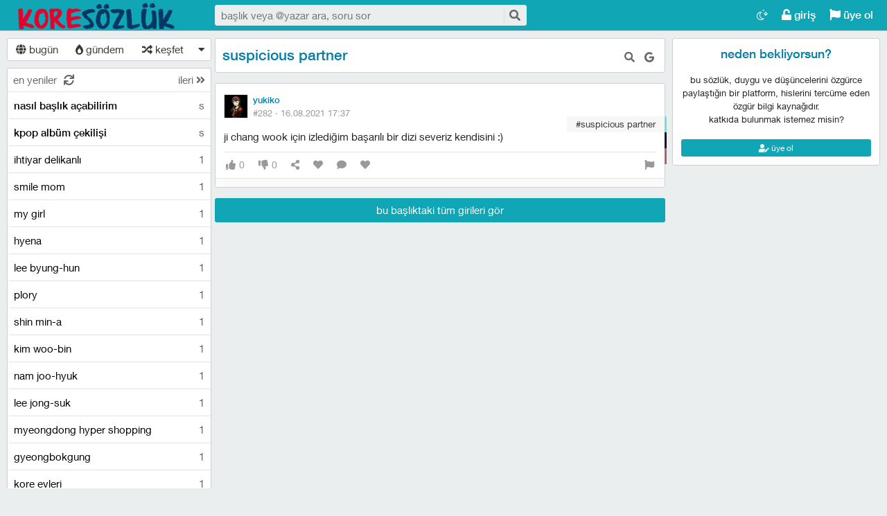

--- FILE ---
content_type: text/html; charset=utf-8
request_url: https://koresozluk.com/suspicious-partner---282
body_size: 29781
content:

<!DOCTYPE html>
<html lang="tr" class="logon">
<head><meta charset="utf-8" /><link rel="shortcut icon" href="/upload/favicon.png" /><link href="/kutuphane/css/bootstrap.min.css" rel="stylesheet" /><link href="/kutuphane/css/social.css" media="screen" rel="stylesheet" type="text/css" /><link id="sozlukTemasi" href="/kutuphane/css/sozluk_barsiz.css?v=vx12j53so4bz3woagwxtk2bk" media="screen" rel="stylesheet" type="text/css" /><link id="sozlukTema" href="/kutuphane/css/social.css?v=vx12j53so4bz3woagwxtk2bk" media="screen" rel="stylesheet" type="text/css" /><link id="sozlukTema2" href="/kutuphane/css/tema.css" media="screen" rel="stylesheet" type="text/css" /><link href="/kutuphane/css/font-awesome.min.css" rel="stylesheet" /><link href="/kutuphane/css/editor.min.css" rel="stylesheet" /><title>
	suspicious partner - #282 - Kore Dizileri I Kore Filmleri I Kore Magazin I Kore Pop - Kpop I Kore Sözlük
</title><meta name="description" content="ji chang wook için izlediğim başarılı bir dizi severiz kendisini :)" /><meta name="robots" content="index,follow" /><meta name="viewport" content="width=device-width, initial-scale=1.0, maximum-scale=1.0, user-scalable=no" />
    <!--[if lt IE 9]><script type="text/javascript" src="/kutuphane/js/html5shiv.js"></script><![endif]-->
    <!--[if lt IE 9]><script type="text/javascript" src="/kutuphane/js/respond.min.js"></script><![endif]-->   
    <meta property="og:type" content="article" /><meta property="twitter:card" content="summary" /><meta content="always" name="referrer" />
    <script src="/kutuphane/js/jquery-2.1.4.min.js"></script>
	<script src="/kutuphane/js/jquery.validate.js"></script>
    <script src="/kutuphane/js/ismobile.min.js"></script>
	<link href="/kutuphane/gifplayer/gifplayer.css" rel="stylesheet" />
    <script src="/kutuphane/gifplayer/jquery.gifplayer.unm.js"></script>
	<meta property="og:site_name" content="Sözlük" /><meta property="og:image" content="/upload/social-logo.png" /><meta property="twitter:image" content="/upload/social-logo.png" /><link rel="alternate" type="application/rss+xml" href="/RSS.ashx" /><link rel="canonical" href="https://koresozluk.com/suspicious-partner--148" /></head>

<body class=" logged">
    
    <script type="application/ld+json">{"@context" : "http://schema.org","@type" : "WebSite","name" : "Kore Dizileri I Kore Filmleri I Kore Magazin I Kore Pop - Kpop I Kore Sözlük","url" : "https://koresozluk.com"}
    </script>
    <div class="main">

        <header class="main_header headroom">
            <ul>
                <li id="logotipo">
                    <h2><a href="https://koresozluk.com" title="Kore Dizileri I Kore Filmleri I Kore Magazin I Kore Pop - Kpop I Kore Sözlük">Kore Dizileri I Kore Filmleri I Kore Magazin I Kore Pop - Kpop I Kore Sözlük</a></h2>
                </li>
                <li id="search_bar">
                    <div>
                        <form action="/arama" method="get" id="getir_form">
                            <input id="search_input" type="text" name="q" placeholder="başlık veya @yazar ara, soru sor" data-provide="typeahead" />
                            <button style="overflow: visible !important; height: 0 !important; width: 0 !important; margin: 0 !important; border: 0 !important; padding: 0 !important; display: block !important;" type="submit" name="source" value="enter" />
                            <button type="submit" id="search_button" name="source" value="button" title="ara"><i class="fa fa-search"></i></button>
                        </form>
                    </div>
                </li>
                <li id="top_buttons">
                    <ul class="top_buttons">
                        <li id="basliklar_toggle" class="only-on-mobile"><a id="basliklar_toggle_link" href="#"><i class="fa fa-list"></i></a></li>
                        <li class="only-on-mobile search-opener"><a href="#" id="search-opener"><i class="fa fa-search"></i><i class="fa fa-times"></i></a></li>
						<li class="lamps"><a href="/GeceModu.aspx?aktif=False" class="link-button" title="gece modu"><i class="fal fa-moon-stars"></i> <span class="lamp-text"></span></a></li>
                        
                        <li><a class="link-button" id="ahrefuyegiris" href="//uye/giris"><i class="fa fa-unlock"></i> giriş</a></li>
                        <li><a class="link-button" href="/uye/kayit"><i class="fa fa-flag"></i> üye ol</a></li> 
                        
                    </ul>
                </li>
            </ul>

            

        </header>
        <div class="bottom">
            
			<div id="navcont">
            <nav class="left" id="bgleft">
    
<div class="mode-select">
    <ul class="">
        <li><a id="abugun" class="left-frame-mode-changer" href="/liste/bugun.aspx"><i class="fa fa-globe"></i> bugün</a></li>
        <li><a id="agundem" class="left-frame-mode-changer" href="/liste/populer.aspx"><i class="fas fa-burn"></i> gündem</a></li>
        <li><a id="arastgele" class="left-frame-mode-changer" href="/liste/rastgele.aspx"><i class="fa fa-random"></i> keşfet</a></li>
        <li class="floating_opener">
            <a href="#" class="mode-selector-link"><i class="fa fa-caret-down"></i></a>
            <ul class="floating">
                <li><a class="left-frame-mode-changer" href="/liste/debe.aspx">debe</a></li>
                <li><a class="left-frame-mode-changer" href="/liste/kategoriler.aspx">kategoriler</a></li>
                <li><a class="left-frame-mode-changer" href="/liste/etiketler.aspx">etiketler</a></li>
                
            </ul>
        </li>
    </ul>
</div>

                <div class="hd">
                    <ul class="featured top_pager" id="featured">
                        <li class="sf_desc">
                            <a href="/liste/yeniler.aspx" class="link-button sfl subscribe-latest-entries latest-entry-closed sf_section left-frame-sfl" id="sf_section" data-latest-entry="15817365"><span class="letters">en yeniler</span><span class="news">0</span><i class="fa fa-sync"></i></a>
                        </li>

                        <li class="pager_short"><a href="/liste/yeniler.aspx?page=2" class="sflnext sfl sfpager">ileri <i class="fa fa-angle-double-right"></i></a></li>
                    </ul>
                </div>
                <ul class="lst mode-today" id="solframe" itemscope="itemscope" itemtype="http://schema.org/SiteNavigationElement">

                    <li class="bl"><a itemprop="url" title="nasıl başlık açabilirim" href="https://koresozluk.com/duyuru/nasil-baslik-acabilirim--1" data-reklam="evet" class="w sf v p" target="_self">
                        <span class="title-section"><b>nasıl başlık açabilirim</b></span><span>s</span></a></li>
                    
                    <li class="bl"><a itemprop="url" title="kpop albüm çekilişi" href="https://koresozluk.com/koresozluk-com-kpop-album-cekilisi--128" data-reklam="evet" class="w sf v p" target="_self">
                        <span class="title-section"><b>kpop albüm çekilişi</b></span><span>s</span></a></li>
                    
                    <li class="bl"><a itemprop="url" title="ihtiyar delikanlı" href="/ihtiyar-delikanli--778" class="w ajax sf v p" data-id="778">
                        <span class="title-section">ihtiyar delikanlı</span><span>1</span></a></li>
                    
                    <li class="bl"><a itemprop="url" title="smile mom" href="/smile-mom--777" class="w ajax sf v p" data-id="777">
                        <span class="title-section">smile mom</span><span>1</span></a></li>
                    
                    <li class="bl"><a itemprop="url" title="my girl" href="/my-girl--776" class="w ajax sf v p" data-id="776">
                        <span class="title-section">my girl</span><span>1</span></a></li>
                    
                    <li class="bl"><a itemprop="url" title="hyena" href="/hyena--775" class="w ajax sf v p" data-id="775">
                        <span class="title-section">hyena</span><span>1</span></a></li>
                    
                    <li class="bl"><a itemprop="url" title="lee byung-hun" href="/lee-byung-hun--774" class="w ajax sf v p" data-id="774">
                        <span class="title-section">lee byung-hun</span><span>1</span></a></li>
                    
                    <li class="bl"><a itemprop="url" title="plory" href="/plory--773" class="w ajax sf v p" data-id="773">
                        <span class="title-section">plory</span><span>1</span></a></li>
                    
                    <li class="bl"><a itemprop="url" title="shin min-a" href="/shin-min-a--772" class="w ajax sf v p" data-id="772">
                        <span class="title-section">shin min-a</span><span>1</span></a></li>
                    
                    <li class="bl"><a itemprop="url" title="kim woo-bin" href="/kim-woo-bin--771" class="w ajax sf v p" data-id="771">
                        <span class="title-section">kim woo-bin</span><span>1</span></a></li>
                    
                    <li class="bl"><a itemprop="url" title="nam joo-hyuk" href="/nam-joo-hyuk--770" class="w ajax sf v p" data-id="770">
                        <span class="title-section">nam joo-hyuk</span><span>1</span></a></li>
                    
                    <li class="bl"><a itemprop="url" title="lee jong-suk" href="/lee-jong-suk--769" class="w ajax sf v p" data-id="769">
                        <span class="title-section">lee jong-suk</span><span>1</span></a></li>
                    
                    <li class="bl"><a itemprop="url" title="myeongdong hyper shopping" href="/myeongdong-hyper-shopping--768" class="w ajax sf v p" data-id="768">
                        <span class="title-section">myeongdong hyper shopping</span><span>1</span></a></li>
                    
                    <li class="bl"><a itemprop="url" title="gyeongbokgung" href="/gyeongbokgung--767" class="w ajax sf v p" data-id="767">
                        <span class="title-section">gyeongbokgung</span><span>1</span></a></li>
                    
                    <li class="bl"><a itemprop="url" title="kore evleri" href="/kore-evleri--766" class="w ajax sf v p" data-id="766">
                        <span class="title-section">kore evleri</span><span>1</span></a></li>
                    
                    <li class="bl"><a itemprop="url" title="rüzgara bırak" href="/ruzgara-birak--765" class="w ajax sf v p" data-id="765">
                        <span class="title-section">rüzgara bırak</span><span>1</span></a></li>
                    
                    <li class="bl"><a itemprop="url" title="zara" href="/zara--764" class="w ajax sf v p" data-id="764">
                        <span class="title-section">zara</span><span>1</span></a></li>
                    
                    <li class="bl"><a itemprop="url" title="elegant empire" href="/elegant-empire--763" class="w ajax sf v p" data-id="763">
                        <span class="title-section">elegant empire</span><span>2</span></a></li>
                    
                    <li class="bl"><a itemprop="url" title="girl in the mirror" href="/girl-in-the-mirror--762" class="w ajax sf v p" data-id="762">
                        <span class="title-section">girl in the mirror</span><span>0</span></a></li>
                    
                    <li class="bl"><a itemprop="url" title="perfect marriage revenge" href="/perfect-marriage-revenge--761" class="w ajax sf v p" data-id="761">
                        <span class="title-section">perfect marriage revenge</span><span>1</span></a></li>
                    
                    <li class="bl"><a itemprop="url" title="snap and spark" href="/snap-and-spark--760" class="w ajax sf v p" data-id="760">
                        <span class="title-section">snap and spark</span><span>1</span></a></li>
                    
                    <li class="bl"><a itemprop="url" title="my merry marriage" href="/my-merry-marriage--759" class="w ajax sf v p" data-id="759">
                        <span class="title-section">my merry marriage</span><span>2</span></a></li>
                    
                    <li class="bl"><a itemprop="url" title="2023 kore dizileri" href="/2023-kore-dizileri--758" class="w ajax sf v p" data-id="758">
                        <span class="title-section">2023 kore dizileri</span><span>1</span></a></li>
                    
                    <li class="bl"><a itemprop="url" title="2025 kore dizileri" href="/2025-kore-dizileri--757" class="w ajax sf v p" data-id="757">
                        <span class="title-section">2025 kore dizileri</span><span>1</span></a></li>
                    
                    <li class="bl"><a itemprop="url" title="ıf you wish upon me" href="/if-you-wish-upon-me--756" class="w ajax sf v p" data-id="756">
                        <span class="title-section">ıf you wish upon me</span><span>2</span></a></li>
                    
                    <li class="bl"><a itemprop="url" title="song joong ki" href="/song-joong-ki--755" class="w ajax sf v p" data-id="755">
                        <span class="title-section">song joong ki</span><span>2</span></a></li>
                    
                    <li class="bl"><a itemprop="url" title="a year-end medley" href="/a-year-end-medley--754" class="w ajax sf v p" data-id="754">
                        <span class="title-section">a year-end medley</span><span>2</span></a></li>
                    
                </ul>
                <div class="hd of_bottom">
                    <ul class="featured bottom_pager">
                        <li class="pager_short"><a href="/liste/yeniler.aspx?page=2" class="link-button sflnext sfl sfpager">ileri <i class="fa fa-angle-double-right"></i></a></li>
                    </ul>
                </div>
            </nav>
		</div>
		<div id="navbos" style="width: 290px;"></div>
                 
            <div class="middle" id="bgmain">
                

<div class="modal"  style="display:none;" id="sozlukmodal" tabindex="-1" role="dialog" aria-labelledby="myModalLabel">
    <div class="modal-dialog" role="document">
        <div class="modal-content">
            <div class="modal-header">
                <button type="button" class="close" data-dismiss="modal" aria-label="Close"><span aria-hidden="true">&times;</span></button>
                <h4 class="modal-title">favori listesi</h4>
            </div>
            <div class="modal-body">
            </div>
            <div class="modal-footer">
                <button type="button" class="btn btn-default" data-dismiss="modal">Kapat</button>
            </div>
        </div>
    </div>
</div>



<div class="modal" style="display:none;" id="modalBaslikTasima" tabindex="-1" role="dialog" aria-labelledby="myModalLabel">
    <div class="modal-dialog" role="document">
        <div class="modal-content">
            <div class="modal-header">
                <button type="button" class="close" data-dismiss="modal" aria-label="Close"><span aria-hidden="true">&times;</span></button>
                <h4 class="modal-title">başlık taşıma</h4>
            </div>
            <div class="modal-body">
                <form id="formBaslikTasima" name="formBaslikTasima">
                    <input type="hidden" name="esklibaslikid" id="esklibaslikid" value="0" />
                    <div class="form-group">
                        <label>taşınacak Başlık ID</label>
                        <input type="text" name="tasinacakbaslikid" id="tasinacakbaslikid" required="required" class="form-control" />
                    </div>
                    <div class="form-group">
                        <label>sebep :</label>
                        <textarea id="tasimasebepnedir" name="tasimasebepnedir" class="form-control"></textarea>
                    </div>
                    <button type="button" onclick="sistem.baslik.baslikiTasimaYap();" class="btn btn-info" style="color: black;"><i class="fas fa-external-link-alt"></i> taşı</button>
                </form>

            </div>
            <div class="modal-footer">
                <button type="button" class="btn btn-default" data-dismiss="modal">Kapat</button>
            </div>
        </div>
    </div>
</div>


<div class="modal" id="myModal" style="display:none;" tabindex="-1" role="dialog" aria-labelledby="myModalLabel">
    <div class="modal-dialog" role="document">
        <div class="modal-content">
            <div class="modal-header">
                <button type="button" class="close" data-dismiss="modal" aria-label="Close"><span aria-hidden="true">&times;</span></button>
                <h4 class="modal-title">entry işlemleri</h4>
            </div>
            <div class="modal-body">
                <form>
                    <fieldset>
                        <legend>statü değişimi</legend>
                        <select id="statu" name="statu">
                            <option value="x">---- seç ----</option>
                            <option value="1">onaylı</option>
                            <option value="3">silinmiş</option>
                            <option value="0">onaysız</option>
                        </select>
                        <button type="button" onclick="sistem.entry.setstatu();" style="color: black;"><i class="fa fa-save"></i> kaydet</button>
                    </fieldset>
                </form>
                <hr />
                <form>
                    <fieldset>
                        <legend>taşıma</legend>
                        <div class="form-group">
                            <label>başlık id</label>
                            <input type="text" id="bid" name="bid" placeholder="taşınacak başlık numarası" />
                            <button id="bidsave" onclick="sistem.entry.tasi();" type="button" style="color: black;"><i class="fa fa-save"></i> kaydet</button>
                        </div>

                    </fieldset>
                </form>
            </div>
            <div class="modal-footer">
                <button type="button" class="btn btn-default" data-dismiss="modal">Kapat</button>
            </div>
        </div>
    </div>
</div>

    <div itemscope itemtype="http://schema.org/Article" class="entries_main fixed">
        <input type="hidden" name="basliknumarasi" id="basliknumarasi" value="148">
        <header class="white_section entries_section title_header">
            <div class="title-actions">
                <a href="#" rel="nofollow" class="link in-title-search" title="başlık içinde ara"><i class="fa fa-search"></i></a>

                <form method="get" class="in-title-search-form">
                    <input placeholder="aranacak kelime" type="text" name="search">
                </form>
                
                <a class="link" href="https://www.google.com.tr/search?q=suspicious partner" title="başlığı google'da ara" rel="nofollow" target="_blank"><i class="fab fa-google"></i></a>
            </div>
            <h1 itemprop="name" class="title" id="title"><a href="/suspicious-partner--148" title="suspicious partner" class="ajax"><span id="titleyazi">suspicious partner</span></a></h1>
            <form id="baslikDuzenleme" style="display: none;">
                <input type="text" id="title1" name="baslik" maxlength="250" value="suspicious partner" />
                <button type="button" class="but cancel" onclick="sistem.baslik.kapat();">iptal</button>
                <button class="but" type="button" onclick="sistem.baslik.kaydet('148');"><i class="fa fa-save"></i>kaydet</button>
            </form>
        </header>

        <div class="entries_section entries_section_main">
            

            <div class="entries" id="entries">
                <input type="hidden" name="eid" id="eid" value="282" />
                <article class="entry-object small individual-view" id="e282" itemscope itemtype="http://schema.org/Article" data-entry='{"id":282,"user":{"id":5,"username":"yukiko"}}'>

                    <div class="entry_header">
                        <header class="dateauthor">
                            <a href="/y/5" data-userid="5" class="hop avatar_container">
                                <img class="avatar" width="35" height="35" src="/upload/avatar/5_440a05fb-2598-4036-939e-1c206a1c4977.png?w=120" alt="yukiko"></a>
                            <a href="/y/5" class="hop" itemprop="author" itemscope itemtype="http://schema.org/Person"><b itemprop="name">yukiko</b></a>

                            <div class="date-permalink">
                                <a href="#" class="permalink ajax" title="suspicious partner">#282 &middot; <time datetime="16.08.2021 14:37:39">16.08.2021 17:37</time><!-- &middot; <span title="okunma sayısı"><i class="fas fa-chart-pie" aria-hidden="true"></i> 1</span>--></a>
                            </div>
                        </header>

                        <div class="entry-tags">
                            <div class="entry-tag" style="border-color:#6BE4D7;"><span>&nbsp;</span><a class="tag-link" href="/kategori/suspicious-partner--422">#suspicious partner</a></div><div class="entry-tag" style="border-color:#100A32;"><span>&nbsp;</span><a class="tag-link" href="/kategori/suspicious-partner-konusu--423">#suspicious partner konusu</a></div><div class="entry-tag" style="border-color:#B0636D;"><span>&nbsp;</span><a class="tag-link" href="/kategori/suspicious-partner-izle--1858">#suspicious partner izle</a></div>
                        </div>

                    </div>
                    <div class="entry_text edit-placeholder" itemprop="articleBody">
                       ji chang wook için izlediğim başarılı bir dizi severiz kendisini :&#41;
                    </div>

                    <footer class="entry_menu">
                <div>
                    <div>
                        

                         <button class="vt" title="entry beğeni sayısı">
                            <i class="fa fa-thumbs-up"></i><span>0</span>
                        </button>
                        <button class="vt" title="eksi oy sayısı">
                            <i class="fa fa-thumbs-down"></i><span>0</span>
                        </button>
                        

                        <button data-action="share" title="paylaş" data-href="https://koresozluk.com/e/282">
                            <i class="fa fa-share-alt"></i><span></span>
                        </button>
                        
                        
                        <button title="favori sayısı">
                            <i class="fas fa-heart"></i><span></span>
                        </button>
                        
						<button title="yorumla">
                            <i class="fa fa-comment"></i><span></span>
						</button>

                        
<button onclick="sistem.getFavlayanlar('282');" title="favorileyenler"><i class="fas fa-heart"></i></button>

                        

<button class="float-right" type="button" title="entry şikayet" onclick="window.location.href='/iletisim?e=282';"><i class="fa fa-flag"></i></button>
						
                    </div>
                </div>
            </footer>

                    <div class="share-menu" data-api="282" data-id="#282">
                        <div><a class="share-icon share-facebook" title="facebook'ta paylaş" rel="nofollow" href="https://www.facebook.com/sharer/sharer.php?u=https://koresozluk.com/e/282"><i class="icon-social-facebook"></i></a></div>
                        <div><a class="share-icon share-twitter" title="twitter'da paylaş" rel="nofollow" href="https://twitter.com/intent/tweet?url=https://koresozluk.com/e/282"><i class="icon-social-twitter"></i></a></div>
                        <div><a class="share-icon share-whatsapp" title="whatsapp'ta paylaş" rel="nofollow" href="whatsapp://send?text=https://koresozluk.com/e/282"><i class="icon-social-whatsapp"></i></a></div>
                    </div>
<form class="send-message" action="/api/api.ashx?istek=ozelmesajgonder">
                <input type="hidden" name="alici" value="5">
                <div>
                    <textarea name="message">[ebkz]282[/ebkz]</textarea></div>
                <button type="submit" title="gönder">
                    <i class="fa fa-paper-plane"></i>
                </button>
            </form>
<!--Yorumlar-->
    <div class="entry-comments" id="entry-comments">
	
        
    </div>

                    <!--Yorumlar-->

                </article>
                
            </div>
            
            <a href="/suspicious-partner--148" title="suspicious partner" rel="nofollow" class="but view-all-page ajax">bu başlıktaki tüm girileri gör</a>

        </div>


        
    </div>


                
                <div class="right-section">
<div class="right-box invite-to-sozluky with-padding"><center><h2><span>neden bekliyorsun?</span></h2><br>bu sözlük, duygu ve düşüncelerini özgürce paylaştığın bir platform, hislerini tercüme eden özgür bilgi kaynağıdır.<br>katkıda bulunmak istemez misin?<br><br><p><a href="/uye/kayit" class="but btn-block"><i class="fas fa-user-edit"></i> üye ol</a></p></center></div>
<div id='div-google-adsense' style='width: 300px; height: 600px; margin-bottom: 10px; margin-left: auto; margin-right: auto;'>

</div>


                    <div class="right-box duyurular">
    <h2>
        <span class="pager_short"><a href="/duyuru/yeni" rel="nofollow" title="yeni duyuru" style="font-size: 11px;"><i class="fa fa-asterisk"></i></a></span>
        <span><a href="/duyurular"><i class="fa fa-bullhorn"></i> duyurular</a></span>
    </h2>
                        <div class="duyurular">
                            
                            <div class="duyuru"><a href="/duyuru/nasil-baslik-acabilirim--1" class="ajax" title="nasıl başlık açabilirim">nasıl başlık açabilirim</a></div>
                            
                        </div>
                    </div>
					
					
                </div>
                    

            </div>
        </div>
    </div>
    <footer class="dip footer">
        <div class="row">

            <a href="https://koresozluk.com" class="link-button">Kore Dizileri I Kore Filmleri I Kore Magazin I Kore Pop - Kpop I Kore Sözlük</a>
            <a href="/iletisim" rel="nofollow" class="link-button">iletişim</a>
           <a href="/kore-sozluk-kullanici-sozlesmesi--36" class="link-button">kullanıcı sözleşmesi</a>
<a href="/kore-sozluk-kullanim-kosullari--36" class="link-button">gizlilik politikası</a>
<a href="/kore-sozluk-formati--40" class="link-button">sözlük formatı</a>
<a href="/yoneticiler" class="link-button">yönetim kadrosu</a>
<a href="https://koresozluk.com/sitemap.xml" class="link-button">sitemap</a>
<a href="https://koresozluk.net" title="kore sözlük">kore sözlük</a>
<a href="https://textverification.net/" title="sms receive">sms receive</a>



			
			<br>
			

        </div>
        <div class="row">
            <a class="circular link-button" style="color:#2196F3;" rel="nofollow" target="_blank" href="https://twitter.com/KoreSozluk"><i class="fab fa-twitter"></i></a><a class="circular link-button" style="color:#ba00b4;" rel="nofollow" target="_blank" href="https://instagram.com/kore_sozluk"><i class="fab fa-instagram"></i></a>
        </div>
    </footer>

    <a href="#" id="scroll-to-top" title="yukarı"><i class="fa fa-arrow-up"></i></a>
    <script>var bearer = 'oturumkodu';</script>
    <script type="text/javascript" src="//ajax.googleapis.com/ajax/libs/jqueryui/1.11.4/jquery-ui.min.js"></script>
    <script src="/kutuphane/js/bootstrap.min.js"></script>
    <script src="/kutuphane/js/editor.js?v=4"></script>
    <script src="/kutuphane/js/common.min.js"></script>
	<script src="/kutuphane/gifplayer/jquery.gifplayer.js"></script>
    <script src="/Lang/lang-tr.js" id="LangJS"></script>
    <script src="/kutuphane/js/sozluk_unminifiy.js?v=vx12j53so4bz3woagwxtk2bk"></script>
	<script src="/kutuphane/js/ad.js"></script>
	<script src="/kutuphane/js/jquery.lazyload.js"></script>
</body>
</html>


<script src="/kutuphane/js/komutlar.js?v=3"></script>
<!-- Global site tag (gtag.js) - Google Analytics -->
<script async src="https://www.googletagmanager.com/gtag/js?id=UA-70128306-1"></script>
<script>
  window.dataLayer = window.dataLayer || [];
  function gtag(){dataLayer.push(arguments);}
  gtag('js', new Date());

  gtag('config', 'UA-70128306-1');
</script>


<!-- Yandex.Metrika counter -->
<script type="text/javascript" >
   (function(m,e,t,r,i,k,a){m[i]=m[i]||function(){(m[i].a=m[i].a||[]).push(arguments)};
   m[i].l=1*new Date();k=e.createElement(t),a=e.getElementsByTagName(t)[0],k.async=1,k.src=r,a.parentNode.insertBefore(k,a)})
   (window, document, "script", "https://mc.yandex.ru/metrika/tag.js", "ym");

   ym(86921852, "init", {
        clickmap:true,
        trackLinks:true,
        accurateTrackBounce:true
   });
</script>
<noscript><div><img src="https://mc.yandex.ru/watch/86921852" style="position:absolute; left:-9999px;" alt="" /></div></noscript>
<!-- /Yandex.Metrika counter -->



--- FILE ---
content_type: application/javascript
request_url: https://koresozluk.com/kutuphane/js/sozluk_unminifiy.js?v=vx12j53so4bz3woagwxtk2bk
body_size: 169682
content:
var uploadMaxSize = 52428800;

function formatBytes(bytes, decimals) {
    if (bytes == 0) return '0 Bytes';
    var k = 1024,
        dm = decimals <= 0 ? 0 : decimals || 2,
        sizes = ['Bytes', 'KB', 'MB', 'GB', 'TB', 'PB', 'EB', 'ZB', 'YB'],
        i = Math.floor(Math.log(bytes) / Math.log(k));
    return parseFloat((bytes / Math.pow(k, i)).toFixed(dm)) + ' ' + sizes[i];
}

var ttf = false;
getTWi = function (u,t){
	if(ttf == false){
	$.ajax({
		type: 'GET', 
		url: "/TwitterHandler.ashx?turl=" + u,
		dataType: 'json',
		success: function (data) {
			t.append(data.html)
			}
	});
	}
};
	
try {
    if (profiles == true) {
        $("body").addClass("noleft");
    }
} catch (err) {}

$(function(a) {
    sozluk.runLoaderFunctions();
    a(document).ajaxSuccess(function(c, d, b) {
        if (b.url && (b.url.indexOf("ajaxload") > -1 || b.url.indexOf("list") > -1) && b.url.indexOf("noautoload") === -1) {
            sozluk.runLoaderFunctions()
        }
    });
    a(document).ajaxError(function(b, c) {
        if (c.status === 401 && !logged_user && !c.getResponseHeader("X-No-Popup")) {
            sozluk.openSignupWidget()
        }
    })
});
$(function(a, c) {
    var b = new Array();
    a.runLoaderFunctions = function() {
        c(b).each(function(d, e) {
            window.setTimeout(e, 0)
        })
    };
    a.addLoaderFunction = function(d) {
        b.push(d)
    }
}(window.sozluk = window.sozluk || {}, jQuery));

function executeFunctionByName(f, c) {
    if (!f) {
        return
    }
    var a = [].slice.call(arguments).splice(2);
    var e = f.split(".");
    var d = e.pop();
    for (var b = 0; b < e.length; b++) {
        c = c[e[b]]
    }
    return c[d].apply(this, a)
}
$(function(e, i) {
    e.baseUrl = "/api/v2";
    e.baseUrlv2 = "https://api.sozluk.com";
    if (!("ontouchstart" in window || "onmsgesturechange" in window)) {
        i("body").addClass("no-touch")
    } else {
        i("body").addClass("touch")
    }
    var h = navigator.userAgent || navigator.vendor || window.opera;
    if (h.match(/iPad/i) || h.match(/iPhone/i) || h.match(/iPod/i)) {
        i("body").addClass("ios")
    } else {
        if (h.match(/Android/i)) {
            i("body").addClass("android")
        }
    }
    e.floatingbinder = function() {
        var b = i("#title_menu > li");
        b.find(">a").on("click", function() {
            var k = i(this).parent();
            if (k.hasClass("open")) {
                k.removeClass("open")
            } else {
                b.removeClass("open");
                k.addClass("open")
            }
            return false
        b.find("ul.destroy_listener").off("destroy").on("destroy", function() {
        });
            i(this).parent().removeClass("open")
        });
        var c = function(l) {
            var k = i(l.target);
            if (k.closest(".floating").length === 0 && k.closest(".floating_opener").length === 0 && k.closest(".destroy_listener").length === 0 && !k.next().hasClass("destroy_listener")) {
                i(".floating").removeClass("show").trigger("destroy");
                i(".destroy_listener").trigger("destroy")
            }
        };
        i("body,a,input").off("click", c).on("click", c);
        i('a[data-toggle="true"]').unbind("click").click(function() {
            i(this).next(".floating_window").toggleClass("show");
            return false
        });
        floatingbind = function(o) {
            o.preventDefault();
            var k = i(this),
                n = k.parent(),
                m = n.find(".floating");
            if (n.hasClass("open")) {
                n.removeClass("open")
            } else {
                i(".floating,.destroy_listener").trigger("destroy");
                n.addClass("open");
                if (k.attr("href") !== "#") {
                    m.addClass("loading");
                    m.find(".content").load(k.attr("href"), function() {
                        k.trigger("floating_loaded");
                        var l = k.attr("data-callback");
                        if (typeof l === "function") {
                            l.call(window)
                        }
                        m.removeClass("loading")
                    })
                }
                if (k.hasClass("openmessagepopup")) {
                    openmessagepopup(k)
                }
                if (k.hasClass("opennotificationpopup")) {
                    opennotificationpopup(k)
                }
            }
            return false
        };
        i(".floating_opener > a").off("click").on("click", floatingbind);
        i(".floating_opener .floating").off("destroy").on("destroy", function() {
            i(this).parent().removeClass("open");
            i(this).addClass("loading")
        })
    };
    e.addLoaderFunction(e.floatingbinder);
    i("a[data-inactive=true]").click(function() {
        return false
    });
    i("#search_bar").on("destroy", function() {
        i(this).removeClass("autocomplete searching")
    });
    e.addLoaderFunction(function() {
        i("a.currentpage").each(function() {
            var l = parseInt(i(this).attr("data-total")),
                k = parseInt(i(this).text());
            var b = '<select title="' + i(this).attr("title") + '">';
            for (var c = 1; c <= l; c++) {
                b += "<option";
                if (c === k) {
                    b += ' selected="selected"'
                }
                b += ">" + c + "</option>"
            }
            b += "</select>";
            b = i(b);
            b.attr("data-loadin", i(this).attr("data-loadin"));
            b.data("url", i(this).attr("data-url"));
            b.data("href", i(this).attr("href").replace("sayfa/" + i(this).attr("data-current"), "sayfa/{page}"));
            b.change(function() {
                var p = i(this),
                    m = p.data("url"),
                    q = p.attr("title") + " - sözlük " || document.title;
                var o = parseInt(p.get(0).options[p.get(0).selectedIndex].text);
                m = m.replace("{page}", o);
                var n = b.attr("data-loadin");
                History.pushState({
                    type: "regular-ajax-loading",
                    loadin: n
                }, q, m)
            });
            i(this).replaceWith(b)
        })
    });
    e.getCurrentTitle = function() {
        return i("#title > a").attr("title")
    };
    var a = i("body"),
        f = null,
        j = "",
        g = false;
    i("#scroll-to-top").click(function() {
        window.scrollTo(0, 0);
        return false
    });
    i(window).scroll(function() {
        if (f) {
            window.clearTimeout(f)
        }
        f = window.setTimeout(function() {
            if ((window.pageYOffset || document.documentElement.scrollTop) < 100) {
                if (g === true) {
                    g = false;
                    a.removeClass(j)
                }
            } else {
                if (g === false) {
                    g = true;
                    a.addClass(j)
                }
            }
        }, 100)
    });
	
    readmore = function () {

        if (i("body").hasClass("logged")) {

            var b = i(".entry-object");
            b.each(function () {
                var k = i(this),
                    m = k.find(".entry_text");
                var l = false,
                    n = k.find("a.permalink").attr("href");
                if (i(this).hasClass("embedded-entry")) {
                    var c = i(document).height();
                    l = (c > 500)
                }
                if (m.height() > 500) {
                    k.addClass("long");
                    i('<a class="entry-resume" href="' + n + '" target="_blank" rel="nofollow"><span class="but">' + dildegerleri.devaminioku + '</span></a>').click(function () {
                        if (l) {
                            return true
                        }
                        k.addClass("expanded");
                        return false
                    }).insertAfter(m)
                }
            });
            b.find("a.nsfw-warning").click(function () {
                if (i("body").hasClass("logged")) {
                    i(this).parent().removeClass("nsfw").find("a.entry-resume").click();
                    i(this).remove()
                } else {
                    e.openSignupWidget();
                    ga("send", "event", "growth-hacking-action", "signup-open-on-nfsw-click")
                }
                return false
            });
        }
    };
    e.addLoaderFunction(readmore);

    select_entry = function(l) {
        var m = "key-selected",
            b = i("article.entry-object." + m),
            k = null;
        if (b.length > 0) {
            if (l === 1) {
                k = b.next()
            } else {
                k = b.prev()
            }
        } else {
            k = i("article.entry-object:first")
        }
        i("article.entry-object").removeClass(m);
        if (k) {
            k.addClass(m).find(".entry-resume").click();
            i("html, body").animate({
                scrollTop: k.offset().top - 100
            }, "fast")
        }
    };
    i(document).on("keydown", null, "j", function() {
        select_entry(1)
    }).on("keydown", null, "k", function() {
        select_entry(-1)
    }).on("keydown", null, "y", function() {
        i("html, body").animate({
            scrollTop: 0 - 100
        }, "fast")
    });
    e.addLoaderFunction(function() {
        i("#related-widget").find("a.ajax").off("click").on("click", function() {
            ga("send", "event", "title-action", "related-click", i(this).attr("title"))
        });
        i("#top20-widget").find("a.ajax").off("click").on("click", function() {
            var b = i(this).attr("data-id");
            ga("send", "event", "title-action", "top20-click", b);
            i.ajax({
                method: "POST",
                url: e.baseUrl + "/entries/" + b,
                data: {
                    action: "viralclick"
                }
            })
        })
    });
    i("#search-opener").click(function() {
        i("body").toggleClass("search-open");
        return false
    });
    var d = function(b) {
        b = b.replace(/[\[]/, "\\[").replace(/[\]]/, "\\]");
        var k = new RegExp("[\\?&]" + b + "=([^&#]*)"),
            c = k.exec(location.search);
        return c === null ? "" : decodeURIComponent(c[1].replace(/\+/g, " "))
    };
    e.addLoaderFunction(function() {
        var b = d("search");
        if (b) {
            i("article.entry-object .entry_text").highlight(b)
        }
    });
}(window.sozluk = window.sozluk || {}, jQuery));
$(function(a, c) {
    loadLeftSide = function(f) {
        var d = c("a.sfl i.fa.fa-refresh").addClass("fa-spin");
        c("#solframe").addClass("ajax-loading");
        c.ajax({
            url: f,
            data: {
                ajaxload: true
            },
            success: function(g) {
                c("#bgleft").replaceWith(g);
                bindLeftSide();
                d.removeClass("fa-spin");
                c("#solframe").removeClass("").addClass("lst mode");
                if (c("body").hasClass("no-touch")) {
                    window.scrollTo(0, 0)
                }
                c("a.sf_section").addClass("latest-entry-closed").find("span.news").html("0");
            }
        })
    };
	



	
    bindLeftSide = function() {
        var d = c("#solframe").find("a");
        var f = "selected";
        d.filter('[title="' + a.getCurrentTitle() + '"]').addClass(f);
        var e = c("#solframe");
        if (e.hasClass("mode-mostpopular") || e.hasClass("mode-today")) {
            d.each(function() {
                c(this).attr("href", c(this).attr("href") + "?bugun=evet")
            })
        }
        d.on("click", function() {
            d.filter("." + f).removeClass(f);
            c(this).addClass(f);
            if (c(window).width() < 767) {
                a.toggleleft(true)
            }
        })
    };
	


    bindLeftSide();

    a.addLoaderFunction(function() {
        c("a.subscribe-latest-entries,a.sfpager,a.left-frame-mode-changer").off("click").on("click", function() {
            var d = c(this).attr("href");
            loadLeftSide(d);
            var e = c(this).parents("ul.featured");
            return false
        });
        c("a.left-frame-setting").off("click").on("click", function() {
            var d = c(this),
                e = d.attr("href"),
                f = "enabled";
            c("a.left-frame-setting").removeClass(f);
            d.addClass(f);
            c.ajax({
                url: e,
                method: "GET",
                data: {
                    op: "toggleleftframefilter"
                },
                success: function() {
                    c("#sf_section").click()
                }
            });
            return false
        })
    });
    a.toggleleft = function(g) {
        var j = c("#bgleft"),
            f = c("body"),
            i = "left-frame-open",
            d = "transitionend webkitTransitionEnd otransitionend MSTransitionEnd";
        var h = c("#leftframe-overlay");
        if (!h.length) {
            h = c('<div id="leftframe-overlay" class="overlay left-frame"></div>').appendTo(c("body")).on("touchstart click", a.toggleleft)
        }
        f.toggleClass("left-frame-open");
        if (f.hasClass(i)) {
            h.removeClass("appear")
        } else {
            h.addClass("appear")
        }
        return false
    };
    c("#basliklar_toggle_link").on("touchstart click", a.toggleleft);
    var b = function() {
        var d = c("a.subscribe-latest-entries");
        if (!c("#solframe").hasClass("mode-today")) {
            return
        }
        c.get("/liste/bugun.aspx", function(g) {
            if (g.titles && g.titles[0].latest_entry) {
                var f = c("#sf_section").attr("data-latest-entry");
                var e = g.titles[0].latest_entry - f;
                if (e > 0) {
                    if (e > 30) {
                        e = "30+"
                    }
                    d.removeClass("latest-entry-closed").find("span.news").html(e)
                }
            }
            window.setTimeout(b, 60000)
        })
    };
    window.setTimeout(b, 60000);
    a.addLoaderFunction(function() {
        c("body:not(.no-touch) #fixed-title-header a.sfl").off("touchstart click").on("touchstart click", a.toggleleft)
    })
}(window.sozluk || {}, jQuery));
$(function(c, d) {
    $("#gonderMesaj").click(function() {
        sistem.uye.ozelmesaj();
    });
    adjustMessagesHeight = function() {
        if (!d("#messagesContainer").length) {
            return
        }
        var g = d("#messagesContainer"),
            i = d(window).height() - g.offset().top - 15;
        g.height(i)
    };
    c.addLoaderFunction(function() {
        var g = d(".panel #messagesContainer");
        if (!g.length) {
            d("body").removeClass("noscroll");
            return
        }
        d("body").addClass("noscroll");
        adjustMessagesHeight();
        d(window).off("resize", adjustMessagesHeight).on("resize", adjustMessagesHeight);
        g.removeClass("loading-spinner")
    });
    d(document).ready(function() {
        var g = d(".panel #messagesContainer");
        if (!g.length) {
            d("body").removeClass("noscroll");
            return
        }
        loadThreadList(threadList);
        bindThreadSearch();
        if (initialConversation != "null") {
            loadInitialConversation(initialConversation)
        }
        bindConversationListLinks()
    });
    openmessagepopup = function(h) {
        c.messagelamp(false);
        var j = h.next(),
            i = j.find(".content");
        i.html('<div class="top-popup message-popup messages" id="message-popup"><div id="messagesContainer" class=""><div class="threads"><div id="thread_list"></div></div><a href="/panel/messages" id="display_all">hepsini gÃ¶r</a><!--<div class="conversations" id="conversation_list"><div id="messages-empty"><i class="fa fa-comments-o"></i><h2>burada diÄŸer sozluk kullanÄ±cÄ±larÄ±yla yaptÄ±ÄŸÄ±nÄ±z konuÅŸmalar bulunur</h2><p>henÃ¼z kimseyle mesajlaÅŸmaya baÅŸlamadÄ±nÄ±z. her gÃ¼n binlerce sozluk kullanÄ±cÄ±sÄ± birbiriyle bu arabirimi kullanarak iletiÅŸim kurarlar. neden ilginizi Ã§eken bir yazara merhaba demiyorsunuz?</p></div></div>--></div></div>');
        var g = d("#message-popup #thread_list");
        d.get(h.attr("data-load"), function(k) {
            createThreadHtml(k.threads, g, function() {});
            j.removeClass("loading")
        })
    };
    shuffle = function(l) {
        for (var h, g, k = l.length; k; h = Math.floor(Math.random() * k), g = l[--k], l[k] = l[h], l[h] = g) {}
        return l
    };
    bindThreadSearch = function() {
        var i = d("#thread_search");
        if (!i.length) {
            return
        }
        var h = i.find("input"),
            k = i.find("i.fa-times");
        k.on("click", function() {
            h.val("");
            i.submit();
            d(this).hide()
        });
        orj_load_more = d("#thread_list a.load_more");
        var j;
        i.on("submit", function() {
            var n = i.serialize(),
                m = h.val(),
                l = d("#thread_list > a.message_thread");
            if (m !== "" && m.length > 2) {
                l.each(function(p, q) {
                    var o = d(q);
                    if (o.attr("title").indexOf(m) === -1) {
                        o.addClass("none")
                    } else {
                        o.removeClass("none")
                    }
                });
                if (j) {
                    j.abort()
                }
                orj_load_more.addClass("loading-spinner");
                j = d.get(i.attr("action"), {
                    q: m
                }, loadThreadList)
            } else {}
            return false
        });
        var g = null;
        h.on("keyup", function() {
            window.clearTimeout(g);
            g = window.setTimeout(function() {
                i.submit()
            }, 500);
            if (d(this).val()) {
                k.show()
            } else {
                k.hide()
            }
        })
    };
    loadThreadList = function(i) {};
    createThreadHtml = function(i, g, h) {
        d(i).each(function(q, p) {
            if (g.find('a[data-threadid="' + p.id + '"]').length > 0) {
                return
            }
            var k = p.messages[0],
                n;
            if (k.sender.id === logged_user.id) {
                n = k.receiver
            } else {
                n = k.sender
            }
            p.name = n.username;
            var o = '<a href="/panel/messages/' + p.id + '" class="link-button message_thread ';
            if (k.receiver.id === logged_user.id && !k.isSeen) {
                o += " unread "
            }
            var r = (new Date(Date.fromISO(k.date)));
            o += '" title="' + p.name + '" data-threadid="' + p.id + '"><div class="thread_container">        <div class="metadata">            <span class="date-info">' + (k.message != "" ? (r.getHours() + ":" + (("0" + r.getMinutes()).slice(-2))) : "") + '</span>            <span class="read-info">';
            if (k.sender.id === logged_user.id) {
                if (k.isSeen) {
                    o += '<i class="fa fa-check"></i>'
                }
            } else {
                if (!k.isSeen) {
                    o += '<i class="fa fa-asterisk"></i>'
                }
            }
            o += "</span>        </div>";
            if (!p.isGroup) {
                o += '<img class="avatar circular" src="' + n.avatar + '" alt="' + n.username + '">'
            } else {
                o += '<div class="avatar group-avatar">';
                var l = shuffle(p.participants);
                for (var q = 0; q < 4; q++) {
                    var j = l[q];
                    if (j) {
                        o += '<img src="' + j.avatar + '" alt="' + j.username + '">'
                    }
                }
                o += "</div>"
            }
            o += '<div class="contact-info">            <span class="nick">' + p.name + '</span>            <span class="message-content">' + k.message.replace(/(<([^>]+)>)/ig, "") + "</span>                    </div>                </div>            </a>";
            d(o).off("click").on("click", h).appendTo(g)
        })
    };
    bindConversationListLinks = function() {
        d(window).on("statechange hashchange", function() {
            var g = History.getState(),
                h = g.data;
            if (!h || !h.type || h.type !== "message-load") {
                return true
            }
            initiateconversation(h.thread_id);
            ga("send", "pageview", window.location.href)
        })
    };
    initiateconversation = function(i) {
        d("#messages-empty").remove();
        var j = d("#ml-" + i),
            h = d("#conversation_list"),
            g = "loading-spinner";
        d("#messagesContainer").addClass("conv-open");
        if (j.length) {
            h.find(".conversation").hide();
            j.show();
            return
        }
        h.addClass(g).find(".conversation").hide();
        d.get(c.baseUrl + "/messages/" + i, {
            ajaxload: true
        }, function(k) {
            loadconversation(k);
            h.removeClass(g)
        })
    };
    loadconversation = function(q) {
        var t;
        if (q.thread) {
            t = q.thread
        } else {
            t = q
        }
        var i = d("#conversation_list");
        var j = "#ml-" + t.id,
            n = d(j);
        if (!n.length) {
            var h = "",
                m;
            d(t.participants).each(function(u, v) {
                if (v.id !== logged_user.id) {
                    h = v.username;
                    m = v;
                    return false
                }
            });
            n = d('<div class="conversation" id="ml-' + t.id + '"><div class="message_header"><div class="message_actions entry_actions floating_opener"><a href="#"><i class="fa fa-chevron-down"></i></a><div class="floating"><ul class="menu"></ul></div></div><h1><a href="#" class="back link-button"><i class="fa fa-chevron-left"></i></a> ' + h + '</h1></div><div class="messages">' + (q.pagination && q.pagination.total_pages > 1 ? '<a href="' + c.baseUrl + "/messages/" + t.id + '" class="load-more">Ã¶nceki mesajlar</a>' : "") + '</div><form action="/" method="post"><input type="hidden" name="thread_id" value="' + t.id + '"><div class="message_form"><textarea name="message" placeholder="cevap yazÄ±n (enter: gÃ¶nder, shift-enter: yeni satÄ±r)"></textarea><div class="message_buttons"><a href="#" class="link-button send-button"><i class="fa fa-send"></i> gÃ¶nder</a><a href="#" class="link-button photo-button"><i class="fas fa-upload"></i></a></div></textarea></div><input class="file_upload" name="files" type="file" accept="image/*"></form></div>');
            n.data("page", 1);
            var s = c.baseUrl + "/messages/" + t.id,
                g = c.baseUrl + "/user/" + m.id,
                k = n.find(".menu");
            var p = d('<li><a href="' + s + '" data-method="delete">mesajlaÅŸmayÄ± sil</a></li>');
            p.find("a").data("callback", function() {
                d("#ml-" + t.id + " .messages").html("");
                d('#thread_list > a.message_thread[data-threadid="' + t.id + '"]').remove()
            });
            p.appendTo(k);
            if (!t.isGroup) {
                d('<li class="seperator"></li>').appendTo(k);
                d('<li><a href="' + g + '" data-method="put" data-var=\'{"op":"togglefollow","v":true}\'>bu kişiyi takip et</a></li>').appendTo(k);
                d('<li><a href="' + g + '" data-method="put" data-var=\'{"op":"toggleblock","v":true}\'>bu kişiyi engelle</a></li>').appendTo(k)
            }
            n.find("a.back").off("click").on("click", function() {
                d("#messagesContainer").removeClass("conv-open");
                return false
            });
            n.data("conversation", t);
            n.data("pagination", (t.pagination ? t.pagination : null));
            n.find("textarea").on("keydown", function(u) {
                if (u.which === 13 && !u.shiftKey) {
                    u.preventDefault();
                    if (d(this).val().trim() === "") {
                        d(this).val("");
                        return false
                    }
                    return d(this).parent().parent().submit()
                }
            });
            var o = n.find(".messages");
            n.find("a.send-button").off("click").on("click", function() {
                d(this).parents("form").submit();
                return false
            });
            n.find("form").on("submit", function(y, z) {
                var z, x, w, u;
                if (n.files) {
                    z = new FormData();
                    d.each(n.files, function(B, C) {
                        z.append(B, C)
                    });
                    d.each(d(this).serializeArray(), function(B, C) {
                        z.append(C.name, C.value)
                    });
                    n.files = null;
                    x = "";
                    w = false;
                    u = false
                } else {
                    z = d(this).serialize();
                    x = e(a(d(this).find("textarea").val()));
                    w = true;
                    u = "application/x-www-form-urlencoded; charset=UTF-8"
                }
                var v = [{
                    id: Math.floor((Math.random() * 100000) + 1),
                    sender: logged_user,
                    message: x,
                    date: new Date()
                }];
                f(o, v, n.data("conversation").messages[n.data("conversation").messages.length - 1], o.find(".message-group:last-child"));
                var A = n.data("conversation");
                A.messages = d.merge(n.data("conversation").messages, v);
                n.data("conversation", A);
                b(A, true);
                d.ajaxQueue({
                    url: c.baseUrl + "/messages",
                    type: "POST",
                    data: z,
                    cache: false,
                    dataType: "json",
                    processData: w,
                    contentType: u,
                    success: function(C) {
                        var B = v[0].id;
                        d(C.messages).each(function(D, E) {
                            d("#mm-" + B).html((E.message)).attr("id", "mm-" + E.id)
                        });
                        scroll_to_down(o);
                        n.find(".photo-button").removeClass("loading-spinner")
                    }
                });
                d(this).find("textarea").val("");
                return false
            });
            n.find(".file_upload").off("change").on("change", function(u) {
                n.files = u.target.files;
                n.find(".photo-button").addClass("loading-spinner");
                n.find("form").submit()
            });
            n.find(".photo-button").off("click").on("click", function() {
                n.find(".file_upload").trigger("click");
                return false
            });
            n.find("a.load-more").click(function() {
                var u = d(this),
                    v = n.data("page");
                u.addClass("loading-spinner");
                d.ajax({
                    url: u.attr("href"),
                    data: {
                        page: v + 1
                    },
                    success: function(y) {
                        var w = null;
                        var x = d("<div></div>");
                        if (y.thread.messages.length === 0) {
                            u.remove()
                        } else {
                            d(y.thread.messages).each(function(A, E) {
                                var B = E.sender,
                                    C = null,
                                    D = E.date;
                                if (!(D instanceof Date)) {
                                    D = (new Date(Date.fromISO(E.date)))
                                }
                                if (!w || !l || E.sender.id !== l.sender.id || w.attr("data-date") !== D.toLocaleDateString()) {
                                    if (!w || w.attr("data-date") !== D.toLocaleDateString()) {
                                        x.append('<div class="date-seperator"><span>' + D.toLocaleDateString() + "</span></div>")
                                    }
                                    html = '<div class="message-group" data-date="' + D.toLocaleDateString() + '" data-sender-id="' + B.id + '">';
                                    html += "<time>" + (D.getHours() + ":" + (("0" + D.getMinutes()).slice(-2))) + "</time>";
                                    html += '<a class="profile-url hop" data-userid="' + B.id + '" href="' + B.profile_url + '"><img class="avatar circular" src="' + B.avatar + '" alt="' + B.username + '"></a>';
                                    html += '<div class="profile-name"><a href="' + B.profile_url + '"> ' + B.username + "</a>";
                                    html += "</div>";
                                    C = d(html);
                                    w = C;
                                    x.append(C)
                                }
                                l = E;
                                var z = d('<div id="mm-' + E.id + '" class="message-content">' + (E.message) + "</div>");
                                z.data("info", E);
                                w.append(z)
                            });
                            u.after(x.html());
                            n.data("page", v + 1)
                        }
                        u.removeClass("loading-spinner")
                    }
                });
                return false
            });
            n.appendTo(i);
            o.css("top", n.find(".message_header").outerHeight());
            var l = null,
                r = null;
            f(o, n.data("conversation").messages, l, r);
            c.runLoaderFunctions()
        }
    };
    var b = function(j, i) {
        var h = d('#thread_list > a.message_thread[data-threadid="' + j.id + '"]'),
            k = h.clone(true, true);
        var g = j.messages[j.messages.length - 1];
        k.find(".message-content").text(g.message);
        k.find(".date-info").html((new Date()).toLocaleTimeString());
        if (i) {
            k.removeClass("unread")
        } else {
            k.addClass("unread")
        }
        k.prependTo("#thread_list")
    };
    var a = function(h) {
        var g = {
            "&": "&amp;",
            "<": "&lt;",
            ">": "&gt;",
            '"': "&quot;",
            "'": "&#039;"
        };
        return h.replace(/[&<>"']/g, function(i) {
            return g[i]
        })
    };
    var f = function(h, j, i, g) {
        d(j).each(function(l, q) {
            var m = q.sender,
                n = null,
                p = q.date;
            if (!(p instanceof Date)) {
                p = (new Date(Date.fromISO(q.date)))
            }
            if (!g || !i || q.sender.id !== i.sender.id || g.attr("data-date") !== p.toLocaleDateString()) {
                if (!g || g.attr("data-date") !== p.toLocaleDateString()) {
                    h.append('<div class="date-seperator"><span>' + p.toLocaleDateString() + "</span></div>")
                }
                html = '<div class="message-group" data-date="' + p.toLocaleDateString() + '" data-sender-id="' + m.id + '">';
                html += "<time>" + (p.getHours() + ":" + (("0" + p.getMinutes()).slice(-2))) + "</time>";
                html += '<a class="profile-url hop" data-userid="' + m.id + '" href="' + m.profile_url + '"><img class="avatar circular" src="' + m.avatar + '" alt="' + m.username + '"></a>';
                html += '<div class="profile-name"><a href="' + m.profile_url + '"> ' + m.username + "</a>";
                html += "</div>";
                n = d(html);
                g = n;
                h.append(n)
            }
            i = q;
            var k = d('<div id="mm-' + q.id + '" class="message-content">' + (q.message) + "</div>");
            k.data("info", q);
            k.find("img").on("load", function() {
                scroll_to_down(h)
            });
            g.append(k)
        });
        scroll_to_down(h)
    };

    function e(h) {
        var g = "<br>";
        return (h + "").replace(/([^>\r\n]?)(\r\n|\n\r|\r|\n)/g, "$1" + g + "$2")
    }
    loadInitialConversation = function(g) {
        var i = JSON.parse(g),
            h = d("#messages-empty");
        d("#messagesContainer").addClass("conv-open");
        if (i) {
            loadconversation(i);
            h.remove()
        } else {
            h.show()
        }
    };
    scroll_to_down = function(g) {
        g.each(function() {
            var h = d(this).get(0);
            h.scrollTop = h.scrollHeight
        })
    };
    c.receivedNewMessage = function(l) {
        var n = "#ml-" + l.id,
            j = d(n);
        var g = l.messages[0].id;
        if (d("#mm-" + g).length) {
            return false
        }
        if (j.length) {
            var i = j.find(".messages");
            f(i, l.messages, j.data("conversation").messages[j.data("conversation").messages.length - 1], i.find(".message-group:last-child"));
            var m = j.data("conversation");
            m.messages = d.merge(j.data("conversation").messages, l.messages);
            j.data("conversation", m);
            i.find(".message-group:last-child .message-content:last-child").animate({
                "background-color": "yellow"
            }, 600).delay(200).animate({
                "background-color": "transparent"
            }, 600);
            b(l, false);
            if (j.find("textarea").is(":focus")) {
                return
            }
        }
        var h = d("#chatAudio");
        if (h.length === 0) {
            var k = "//s.sozluk.com/s/sound/receive_message.";
            d('<audio style="display:none" id="chatAudio"><source src="' + k + 'mp3" type="audio/mpeg"><source src="' + k + 'wav" type="audio/wav"></audio>').appendTo("body")
        }
        d("#chatAudio").get(0).play();
        c.messagelamp(true)
    };
    c.messagelamp = function(g) {
        var i = d(".openmessagepopup"),
            j = "active";
        if (g) {
            i.addClass(j);
            var j = i.find("span.lamp-count");
            var h;
            if (j.html()) {
                h = parseInt(j.html())
            } else {
                h = 0
            }
            j.html((h + 1))
        } else {
            i.removeClass(j)
        }
    }
}(window.sozluk = window.sozluk || {}, jQuery));
$(function(a, b) {
    a.addLoaderFunction(function() {
        b("a.toggle-full-screen").off("click").on("click", function() {
            var e = b("body");
            e.toggleClass("full-screen");
            var f = e.data("org-location"),
                g = e.data("org-title");
            if (f && g) {
                History.pushState({
                    type: "regular-ajax-loading"
                }, g, f)
            }
            return false
        });
        var c = b(".image-full-size");
        if (b("body").hasClass("full-screen")) {
            c.css("visibility", "hidden")
        }
        c.on("load", function() {
            b("body").addClass("full-screen-loaded");
            if (!b("body").hasClass("full-screen")) {
                return
            }
            var f = b(window).height() - b("header.title_header").height(),
                e = b(this).height();
            if (e > f) {
                b(this).height(f - 20)
            }
            b(this).css("visibility", "visible")
        }).each(function() {
            if (this.complete) {
                b(this).trigger("load")
            }
        });
        var d = function() {
            b("body").data("org-location", window.location.href).data("org-title", document.title).addClass("full-screen")
        };
        b("a.media-link").one("mousedown", d);
        b("a.remove-image").off("click").on("click", function() {
            var e = b(this);
            if (confirm("emin misiniz?")) {
                b.ajax({
                    url: e.attr("href"),
                    method: "POST",
                    beforeSend: function() {
                        History.pushState({
                            type: "regular-ajax-loading"
                        }, document.title, e.attr("data-next"))
                    }
                })
            }
            return false
        });
        b("a.feature-image").off("click").on("click", function() {
            var e = b(this);
            b.ajax({
                url: e.attr("href"),
                data: {
                    action: "feature"
                },
                method: "POST",
                success: function() {
                    e.replaceWith("ok")
                }
            });
            return false
        })
    })
}(window.sozluk = window.sozluk || {}, jQuery, History));
$(function(a, c) {
    var b;
    c(window).bind("statechange hashchange", function() {
        var e = History.getState(),
            f = e.cleanUrl,
            i = e.title,
            h = e.data;
        if (h && h.type && h.type !== "regular-ajax-loading") {
            return true
        }
        if (b) {
            b.abort()
        }
        var d = c("#bgmain");
        var g;
        if (h && h.loadin) {
            g = c(h.loadin)
        }
        if (g && g.length > 0) {
            d = g
        }
        b = c.ajax({
            url: f,
            data: {
                ajaxload: true
            },
            success: function(l) {
                var m;
                if (l.indexOf("<html") > -1 && l.indexOf("</html>") > -1) {
                    m = c(l).find("#bgmain");
                    d.replaceWith(m)
                } else {
                    if (d.hasClass("load-ajax-in")) {
                        d.replaceWith(l)
                    } else {
                        d.html(l)
                    }
                }
                try {} catch (j) {
                    console.log(j)
                }
                window.scrollTo(0, 0);
                if (!g) {
                    c("body").removeClass("noleft noscroll")
                }
                var k = f.replace(window.location.protocol + "//" + window.location.host, "");
            },
            timeout: 10000,
            error: function(l, j, k) {
                document.location.href = f;
                return false
            },
            beforeSend: function() {
                var j;
                if (!d.hasClass("load-ajax-in")) {
                    j = d.find(">*:first-child")
                } else {
                    j = d
                }
                j.addClass("ajax-loading")
            }
        })
    });
    ajaxload = function(h) {
        if (h.which === 2 || h.metaKey) {
            return true
        }
        var d = c(this),
            f = d.attr("href"),
            i = d.attr("title");
        if (!i) {
            i = document.title
        }
        var g = d.attr("data-loadin");
        History.pushState({
            type: "regular-ajax-loading",
            loadin: g
        }, i, f);
        c(".destroy_listener,.floating").trigger("destroy");
        h.preventDefault();
        return false
    };
    a.addLoaderFunction(function() {
        c("a.ajax").off("click", ajaxload).on("click", ajaxload)
    })
}(window.sozluk = window.sozluk || {}, jQuery));
$(function(a, b) {
    var c = b("#search_input");
    c.autocomplete({
        source: function(e, d) {
            b.ajax({
                dataType: "json",
                type: "GET",
                url: "/Search.ashx",
                data: {
                    q: e.term
                },
                success: function(f) {
                    d(b.map(f, function(g) {
                        return {
                            label: unescape(g.title),
                            url: g.url
                        }
                    }))
                }
            })
        },
        appendTo: "#getir_form",
        select: function(d, e) {
            window.location.href = e.item.url
        }
    })
}(window.sozluk || {}, jQuery));
$(function(a, b) {
    a.addLoaderFunction(function() {
        var c = null;
        b("a.hop[data-userid]").off("mousehover").on("mouseover", function() {
            var d = b(this);
            c = window.setTimeout(function() {
                var e = d.attr("data-userid");
                loadcard(e, d)
            }, 700)
        }).mouseout(function() {
            if (c) {
                window.clearTimeout(c)
            }
        })
    });
    loadcard = function(c, e) {
        if (!c) {
            return
        }
        setPosition = function(g, i) {
            var h = i.offset(),
                f = b(".hovercard" + g);
            f.css("left", h.left - 100).css("top", h.top + i.height() - 55)
        };
        var d = b(".hovercard" + c);
        if (d.length > 0) {
            setPosition(c, e);
            d.show();
            return
        }
        b("#hovercard").remove();
        b.get("/yazar/detaymini", {
            u: c,
            ajaxload: true
        }, function(g) {
            var f = b('<div id="hovercard" class="hovercard destroy_listener hovercard' + c + '"><div class="hovercard_inner">' + g + "</div></div>");
            f.on("destroy", function() {
                b(this).hide()
            });
            f.on("mouseleave", function() {
                b(this).trigger("destroy")
            });
            b("body").append(f);
            setPosition(c, e)
        })
    }
}(window.sozluk || {}, jQuery));
$(function(a, c) {
    a.addLoaderFunction(function() {
        var f = c("article.entry-object");
        f.find("footer.entry_menu button").off("click").on("click", function() {
            n(c(this))
        });
        f.find("a.share-embed").off("click").on("click", function() {
            var B = c(this).parents("article.entry-object");
            B.append('<div class="embed-code">yandaki kodu alÄ±p istediÄŸiniz yere yapÄ±ÅŸtÄ±rÄ±n: <input type="text" value=""></div>')
        });


        var aHrefUrl = dildegerleri.lnk_uye_giris;

        $("#ahrefuyegiris").attr('href', aHrefUrl + '?redirect=' + window.location.href);
        var n = function(C) {
            var B = C.data("action"),
                D = C.parents("article.entry-object");
            C.data("entry", D.data("entry"));
            C.attr("data-type", D.attr("data-type"));
            switch (B) {
                case "like":
                    k(C, 1);
                    break;
                case "unlike":
                    k(C, -1);
                    break;
                case "addfav":
                    m(C);
                    break;
                case "coinsend":
                    coinsender(C);
                    break;
                case "share":
                    z(C);
                    break;
                case "sendmessage":
                    u(C);
                    break;
                case "togglefollow":
                    g(C);
                    break;
                case "delete":
                    A(C);
                    break;
                case "edit":
                    t(C);
                    break;
                case "publish":
                    x(C);
                    break;
                case "taslakdelete":
                    tadel(C);
                    break;
                case "tags":
                    q(C);
                    break;
                case "report":
                    w(C);
                    break;
                case "mod-delete":
                    s(C);
                    break;
                case "punish":
                    l(C);
                    break;
                case "link-delete":
                    v(C);
                    break
            }
            return false
        };
        var tadel = function (B) {
            var onay = confirm(dildegerleri.onayver);
            if (onay == true) {
                var C = c(B),
                    D = C.parents("article.entry-object");
                D.on("animationend webkitAnimationEnd MSAnimationEnd oAnimationEnd", function () {
                    c(this).hide()
                }).addClass("removed-item");
                c.ajax({
                    method: "GET",
                    url: C.attr("data-href"),
                    success: function (s) {
                        if (s != "success") {
                            alertify.alert(dildegerleri.yetkinizYok);
                            C.show().removeClass("removed-item");
                        }
                    }
                });
            }
        };
        var g = function(E) {
            var C = !(E.hasClass("darker")),
                B = E.attr("data-uid"),
                D = E.attr("data-action");
            E.toggleClass("darker");
            c.ajax({
                url: "/api/api.ashx?istek=uyeTakip&uid=" + B,
                method: "GET",
                data: {
                    v: C
                },
                error: function() {
                    E.toggleClass("ok")
                }
            })
        };
        var h = function(B, C) {
            if (!B) {
                return
            }
            var D = B.find("span"),
                E = parseInt(D.html());
            if (!E) {
                E = 0
            }
            D.html(E + C)
        };
        var e = function(B) {
            B.addClass("darker");
            h(B, 1)
        };
        var r = function(B) {
            B.removeClass("darker");
            h(B, -1)
        };
        var o = function(F, B, E) {
            var D = F.find('button[data-action="like"]'),
                C = F.find('button[data-action="unlike"]');
            D.find("span").html(B);
            C.find("span").html(E)
        };
        var k = function(B, C) {
            if (B.hasClass("darker")) {
                return j(B)
            }
            var G = B.data("entry"),
                E = B.parent().parent(),
                H = E.find("button.darker.vt"),
                F = B.parents("article.entry-object"),
                D = F.attr("data-type");
            if (!D) {
                D = "entries"
            }
            c.ajax({
                type: "GET",
                url: "/api/api.ashx?istek=entryoylama&eid=" + G.id,
                beforeSend: function() {
                    e(B);
                    r(H);
                    var I = "up";
                    if (C === -1) {
                        I = "down"
                    }
                },
                data: {
                    oy: C
                },
                error: function(I) {
                    y(B);
                    r(B);
                    p(B, I)
                },
                success: function(I) {
                    tagpredict(G.id)
                }
            })
        };
        var j = function(B) {
            var D = B.data("entry"),
                C = B.attr("data-type");
            if (!C) {
                C = "entries"
            }
            c.ajax({
                type: "GET",
                url: "/api/api.ashx?istek=entryoylama&eid=" + D.id,
                beforeSend: function() {
                    r(B)
                },
                error: function(E) {}
            })
        };
        var m = function(B) {
            if (B.hasClass("darker")) {
                return d(B)
            }
            var E = B.data("entry"),
                D = B.parents("article.entry-object"),
                C = D.attr("data-type");
            if (!C) {
                C = "entries"
            }
            c.ajax({
                type: "POST",
                url: "/api/api.ashx?istek=entryFavlama&eid=" + E.id,
                beforeSend: function() {
                    e(B)
                },
                error: function(F) {
                    y(B);
                    r(B);
                    p(B, F)
                },
                success: function(F) {
                    y(B)
                }
            })
        };
        var w = function (B) {
            var B = c(B),
                F = B.parents("article.entry-object"),
                D = F.find("footer.entry_menu"),
                E = B.data("entry");
            if (F.find("form.report").length > 0) {
                return
            }
            var C = c('<form class="report" method="post"><p><b>' + dildegerleri.ihbarUyari + '</b></p>' + sebepler + '<textarea name="diger_sebep" placeholder="' + dildegerleri.ekBilgi + '"></textarea> <button class="but cancel">' + dildegerleri.iptal + '</button> <button class="but" type="submit">' + dildegerleri.gonder + ' </button></form>');
            D.after(C);
            C.find("button.cancel").click(function () {
                C.remove();
                return false
            });
            C.submit(function () {
                if (!C.find("select").val()) {
                    return false
                }
                c.ajax({
                    method: "POST",
                    url: B.attr("data-href"),
                    data: C.serialize(),
                    beforeSend: function () {
                        C.html(dildegerleri.gonderildi);
                        window.setTimeout(function () {
                            C.remove()
                        }, 3000)
                    },
                    success: function (s) {
                        if (s != "success") {
                            alertify.alert(dildegerleri.tekrarDene);
                        }
                    }
                });
                return false
            })
        };
        var coinsender = function (B) {
            
            var B = c(B);
            var F = B.parents("article.entry-object");
            var D = F.find("footer.entry_menu");
            var E = B.data("entry");
            var sonuc = 'tamam';

            if (F.find("form.report").length > 0) {
                return
            }

            var C = c('<form name="coins" class="report" method="post"><p><b>bağış yapacağınız coin miktarını seçin</b></p><!--<select name="miktar" id="miktar"><option value="0,1">0.1</option><option value="0,2">0.2</option><option value="0,3">0.3</option><option value="0,4">0.4</option><option value="0,5">0.5</option><option value="0,6">0.6</option><option value="0,7">0.7</option><option value="0,8">0.8</option><option value="0,9">0.9</option><option value="1">1.0</option><option value="1,2">1.2</option><option value="1,5">1.5</option><option value="1,7">1.7</option><option value="2">2.0</option><option value="2,2">2.2</option><option value="2,5">2.5</option><option value="3">3.0</option><option value="3,2">3.2</option><option value="3,5">3.5</option><option value="3,7">3.7</option><option value="4">4.0</option><option value="4,2">4.2</option><option value="4,5">4.5</option><option value="5">5.0</option></select>--><input type="number" id="miktar" name="miktar" step="0.01" min="0.01" max="999" value="0.01" /><button class="but cancel">iptal</button> <button class="but" type="submit">gönder</button></form>');
            D.after(C);
            C.find("button.cancel").click(function () {
                C.remove();
                return false
            });

            C.submit(function () {

                /*
                 if (!C.find("select").val()) {
                    return false
                }
                */

                
                $.ajax({
                    method: "POST",
                    url: B.attr("data-href"),
                    data: C.serialize(),
                    async: true,
                    success: function (q) {
                        sonuc = q;
                    }, complete: function () {
                        if (sonuc == 'tamam') {
                            alertify.alert('bağış yapıldı');
                        } else {
                            alertify.alert(sonuc);
                        }
                    }
                });
                return false
            })
        };
        var d = function(B) {
            var D = B.data("entry"),
                C = B.attr("data-type");
            if (!C) {
                C = "entries"
            }
            c.ajax({
                type: "POST",
                url: "/api/api.ashx?istek=entryFavlama&eid=" + D.id,
                beforeSend: function() {
                    r(B)
                },
                error: function(E) {
                    p(B, E.responseJSON.error)
                }
            })
        };
        var z = function(B) {
            var C = B.parents("article.entry-object");
            C.toggleClass("share-open")
        };
        var y = function(B) {
            var C = B.parents("article.entry-object"),
                D = C.attr("id").replace("l", "");
            C.addClass("share-open");
            C.find(".share-icon").one("click", function() {
                ga("send", "event", "growth-hacking-action", "entry-shared-after-offered", "#" + D)
            })
        };
        var i = function(C) {
            if (typeof C.selectionStart == "number") {
                C.selectionStart = C.selectionEnd = C.value.length
            } else {
                if (typeof C.createTextRange != "undefined") {
                    C.focus();
                    var B = C.createTextRange();
                    B.collapse(false);
                    B.select()
                }
            }
        };
        var u = function(B) {
            if (c("body").hasClass("logged")) {
                var C = B.parents("article.entry-object");
                C.toggleClass("message-open");
                i(C.find('textarea[name="message"]').focus().get(0));
                return
            }
            a.openSignupWidget()
        };
        var p = function(B, D) {
            B.removeDialog = function() {
                c(this).removeClass("with-dialog").find(".dialog").remove();
                return c(this)
            };
            var C = c('<div class="dialog destroy_listener"><div class="dropdown-caret"><span class="caret-outer"></span><span class="caret-inner"></span></div><div class="dialog-inner"></div></div>');
            c("button.with-dialog").removeClass("with-dialog");
            c("div.dialog").remove();
            B.removeDialog().append(C);
            window.setTimeout(function() {
                C.on("destroy", function() {
                    c(this).parent().removeClass("with-dialog");
                    c(this).remove()
                })
            }, 1)
        };
        var A = function (B) {
            var onay = confirm(dildegerleri.onayver);
            if (onay == true) {
                var C = c(B),
                    D = C.parents("article.entry-object");
                D.on("animationend webkitAnimationEnd MSAnimationEnd oAnimationEnd", function() {
                    c(this).hide()
                }).addClass("removed-item");
                c.ajax({
                    method: "GET",
                    url: C.attr("data-href"),
                    success: function(s) {
                        if (s != "success") {
                            alertify.alert(dildegerleri.yetkinizYok);
                            C.show().removeClass("removed-item");
                        }
                    }
                });
            }
        };
        var v = function(B) {
            var C = c(B),
                D = C.parents("article.entry-object");
            D.on("animationend webkitAnimationEnd MSAnimationEnd oAnimationEnd", function() {
                c(this).hide()
            }).addClass("removed-item");
            c.ajax({
                method: "POST",
                url: C.attr("data-href"),
                error: function(E) {
                    if (E.status !== 401) {
                        alertify.alert(E.responseJSON.error)
                    }
                    C.show().removeClass("removed-item")
                }
            })
        };
        var t = function(G) {
            var L = "edit-enable",
                H = "loading-spinner",
                E = c(G),
                B = E.parents("article.entry-object"),
                M = B.find(">.edit-placeholder");
            var C = B.find("form.edit-entry");
            if (C.length > 0) {
                B.removeClass(L);
                C.remove();
                return false
            }
            var F = M.clone().appendTo(c("body")).css("position", "absolute").css("left", "-100000px").css("top", "-100000px").css("width", M.width());
            F.find("img,iframe").remove();
            var K = F.height() + 15;
            if (K <= 150) {
                K = 150
            }
            F.remove();
            B.addClass(L);
            var D = c(editorForm);


            var I = D.find("textarea").addClass(H).height(K);
            var J = E.attr("data-href");
            D.find(".edit-cancel").click(function() {
                B.removeClass(L);
                D.remove()
            });
            M.after(D);
            c.get(J, {
                output: "raw"
            }, function(N) {
                I.val(N).removeClass(H)
            });
            D.on("submit", function() {
                c.ajax({
                    method: "POST",
                    url: J,
                    data: D.serialize(),
                    success: function(N) {
                        B.replaceWith(N);
                        a.runLoaderFunctions()
                    },
                    error: function (N) {
                        alertify.alert(dildegerleri.tekrarDene);
                    }
                });
                return false
            });
            D.find(".btn_bkz").off("click").on("click", function () {
                var urls = '';
                var Q = c(this),
                    S = Q.attr("data-start"),
                    O = Q.attr("data-end"),
                    R = Q.attr("data-type");
                var N = "";
                switch (R) {
                    case "bkz":
                        N = "(bkz: )";
                        break;
                    case "hiddenbkz":
                        N = "``";
                        break;
                    case "url2":
                        i = "url2";
                        var url = prompt('Geçerli bir url girin', 'http://www.google.com/');
                        urls = url; 
                }
                var P = D.find(".editor");
                if (P.is("div")) {
                    if (getCurrentSelection()) {
                        c("#medium-editor-toolbar-actions button").each(function() {
                            var T = c(this).html().trim();
                            if (T === N) {
                                c(this).trigger("click")
                            }
                        })
                    } else {
                        P.append(S + O)
                    }
                } else {
                    if (P.is("textarea")) {
                        hen2(P.get(0), S.replace(/\<br>/g, "\n"), O.replace(/\<br>/g, "\n"), urls)
                    }
                }
                return false
            });

            D.find("textarea").off("focus").on("focus", function () {
                var i = c(this),
                    k = i.parent();
                if (c("body").hasClass("logged")) {
                    k.addClass("focus");
                    if (i.attr("data-value") && !i.val()) {
                        i.val(i.attr("data-value"))
                    }
                } else {
                    a.openSignupWidget()
                }
            });
            if (!jQuery().fileupload) {
                return false
            }
            D.find(".file_upload").fileupload({
                dataType: "json",
                url: "/api/api.ashx?istek=imageUpload&i=3",
                formData: {
                    t: D.find('input[name="t"]').val()
                },
                add: function (m, l) {
                    var i = true,
                        k = D.find(".editor");
                    c(l.files).each(function () {
                        var n = c(this)[0];
                        if (!(/\.(gif|doc|docx|pdf|zip|rar|xls|xlsx|bmp|jpg|jpeg|mp4|png|webp|ppt|pptx)$/i).test(n.name)) {
                            alertify.alert(dildegerleri.uploadTipUyari);
                            i = false
                        }
                        if (n.size > uploadMaxSize) {
                            alertify.alert(n.name + dildegerleri.uplodBoyutUyari);
                            i = false
                        }
                        if (k.is("div")) {
                            var o = ("" + n.name + n.size + n.lastModifiedDate).hashCode();
                            k.append(c('<div id="img_' + o + '" class="upload-image loading"><i class="fa fa-spinner fa-spin"></i></div>'))
                        }
                    });
                    if (i === true) {
                        D.find(".btn_image").addClass("loading-spinner");
                        c("a.image-upload").addClass("loading-spinner");
                        l.submit()
                    }
                },
                done: function (k, i) {
                    c(i.files).each(function () {
                        var m = c(this)[0],
                            n = ("" + m.name + m.size + m.lastModifiedDate).hashCode();
                        var l = c("#img_" + n);
                        l.replaceWith('<img class="upload-image" src="' + i.result[0].url + '" alt="" data-id="' + i.result[0].id + '">');
                        D.find('textarea[name="entry"]').insertAtCaret('\n' + i.result[0].webUrl)
                    });
                    D.find(".btn_image").removeClass("loading-spinner");
                    c("a.image-upload").removeClass("loading-spinner")
                },
                dropZone: D,
                autoUpload: true,
                progress: function (l, k) {
                    var i = Math.ceil(100 * k.loaded / k.total);
                    uploadFile = k.files[0], hash = ("" + uploadFile.name + uploadFile.size + uploadFile.lastModifiedDate).hashCode()
                },
                fail: function (k, i) {
                    c(i.files).each(function () {
                        var m = c(this)[0],
                            n = ("" + m.name + m.size + m.lastModifiedDate).hashCode();
                        var l = c("#img_" + n);
                        l.remove()
                    });
                    D.find(".btn_image").removeClass("loading-spinner");
                    alertify.alert(dildegerleri.tekrarDene)
                }
            });
            D.find(".btn_image").off("click").on("click", function () {
                D.find(".file_upload").trigger("click");
                return false
            });
            D.prepareData = function () {
                var i = c(this);
                var k = i.serializeArray();
                var l = c(this).find('input[name="entry"]').val();
                if ((!l) || i.find('input[name="entry"]').val() === "") {
                    return null
                }
                return k
            };

            c("html, body").animate({
                scrollTop: D.offset().top - 40
            }, 500)
        };
        var x = function(C) {
            var F = c(C),
                G = F.parents("article.entry-object"),
                H = G.find(".entry_text"),
                B = H.height();
            var D = F.attr("data-href");
            var E = null;
            c.ajax({
                method: "POST",
                url: D,
                data: {
                    action: "publish"
                },
                beforeSend: function() {
                    G.find(".published").show();
                    E = window.setTimeout(function() {
                        G.on("animationend webkitAnimationEnd MSAnimationEnd oAnimationEnd", function() {
                            c(this).hide()
                        }).addClass("removed-item")
                    }, 3000)
                },
                success: function(I) {},
                error: function(I) {
                    window.clearTimeout(E);
                    alertify.alert(dildegerleri.tekrarDene);
                    G.show()
                }
            })
        };
        var q = function(B) {
            var B = c(B),
                G = B.parents("article.entry-object"),
                D = G.find("footer.entry_menu"),
                F = B.data("tags"),
                E = B.data("entry");
            if (G.find("form.tags").length > 0) {
                return
            }
            tokenChange = function(I) {
                var H = c(this).tokenInput("get"),
                    J = c(this).parents("form");
                J.find("input.token").remove();
                c(H).each(function(K, L) {
                    J.append('<input type="hidden" class="token" name="taglar" value="' + L.id + '">')
                })
            };
            var C = c('<form class="tags" method="post"><input type="text" name="tags"><div class="buts"><button class="but" type="submit">' + dildegerleri.kaydet + '</button> <button class="but cancel">' + dildegerleri.iptal + '</button></div></form>');
            D.after(C);
            C.find("button.cancel").click(function() {
                C.remove();
                return false
            });
            C.find('input[name="tags"]').tokenInput("/api/api.ashx?istek=taglar", {
                deleteText: '<i class="fa fa-times"></i>',
                hintText: dildegerleri.etiketAdiYaz,
                noResultsText: dildegerleri.sonucYok,
                searchingText: dildegerleri.araniyor,
                preventDuplicates: true,
                onAdd: tokenChange,
                onDelete: tokenChange,
                prePopulate: F
            });
            C.submit(function() {
                c.ajax({
                    method: "POST",
                    url: "/api/api.ashx?istek=entryTagEkle&eid=" + E.id,
                    data: C.serialize(),
                    success: function () {
                        C.html(dildegerleri.kayitEdildi);
                        window.setTimeout(function() {
                            C.remove()
                        }, 3000)
                    },
                    error: function () {
                        alertify.alert(dildegerleri.tekrarDene)
                    }
                });
                return false
            })
        };
        
        var s = function(B) {
            var B = c(B),
                F = B.parents("article.entry-object"),
                D = F.find("footer.entry_menu"),
                E = B.data("entry");
            if (F.find("form.delete-entry").length > 0) {
                return
            }
            var C = c('<form class="delete-entry" method="post">' + sebepler + '<textarea name="diger_sebep" placeholder="' + dildegerleri.ekBilgi + '"></textarea> <button class="but cancel">' + dildegerleri.iptal + '</button> <button class="but" type="submit">' + dildegerleri.sil + '</button> </div></form>');
            D.after(C);
            C.find("button.cancel").click(function() {
                C.remove();
                return false
            });
            C.submit(function() {
                c.ajax({
                    method: "GET",
                    url: B.attr("data-href"),
                    data: C.serialize(),
                    beforeSend: function() {
                        F.on("animationend webkitAnimationEnd MSAnimationEnd oAnimationEnd", function() {
                            c(this).hide()
                        }).addClass("removed-item")
                    },
                    error: function() {
                        D.show().removeClass("removed-item");
                    }
                });
                return false
            })
        };
        var l = function(B) {
            var E = c(B);
            var C = E.attr("data-href");
            var D = null;
            c.ajax({
                method: "POST",
                url: C,
                data: {
                    action: "auto-negative-vote"
                },
                beforeSend: function() {},
                success: function (F) {
                    alertify.alert(dildegerleri.tamam)
                },
                error: function (F) {
                    alertify.alert(dildegerleri.tekrarDene)
                }
            })
        }
    });
    var b = function() {
        if (c(this).hasClass("link")) {
            return true
        }
        c(".floating").trigger("destroy");
        var e = c(this),
            d = e.attr("data-method");
        if (!d) {
            return false
        }
        c.ajax({
            method: (d ? d : "POST"),
            url: e.attr("href"),
            data: (e.attr("data-var") ? c.parseJSON(e.attr("data-var")) : null),
            error: function(f) {
				
            },
            complete: function(i) {
                var h = e.data("callback");
                if (typeof h === "function") {
                    h()
                }
                var g = e.attr("data-after");
                if (g === "hide-entry") {
                    e.parents(".entry-object").fadeOut("slow", function() {
                        c(this).remove()
                    })
                }
                if (g === "toggle-following") {
                    e.parent().toggleClass("following")
                }
            }
        });
        return false
    };
    a.addLoaderFunction(function() {
        c("form.send-message").off("submit").on("submit", function() {
            var e = c(this),
                g = e.parents("article.entry-object"),
                d = e.find("button i");
            c.ajax({
                method: "POST",
                url: e.attr("action"),
                data: e.serialize(),
                beforeSend: function() {
                    d.removeClass("fa-send").addClass("fa-spin fa-spinner")
                },
                success: function(f) {
                    d.removeClass("fa-spin fa-spinner").addClass("fa-check");
                    window.setTimeout(function() {
                        g.removeClass("message-open");
                        e.find("textarea").val("[ebkz]" + g.attr("id").replace("e", "") + "[/ebkz]");
                        d.addClass("fa-send").removeClass("fa-check fa-spin fa-spinner");
                    }, 2000);
                },
                error: function () {
                    alertify.alert(dildegerleri.tekrarDene);
                }
            });
            return false
        });
    });
    a.addLoaderFunction(function() {
        c("div.entry_actions > a").click(function() {
            var d = c(this).parent().find(".floating a");
            d.off("click").on("click", b)
        });
        c("div.title-actions>a").off("click").on("click", b);
        c("a.in-title-search").off("click").on("click", function() {
            c(this).parent().toggleClass("searching");
            return false
        });
        c("a.title-move").off("click").on("click", function() {
            c(this).parent().toggleClass("moving");
            return false
        });
        c("a.remove-title").off("click").on("click", function() {
            if (confirm(_("%areyousure%"))) {
                c.ajax({
                    url: c(this).attr("href"),
                    method: "POST",
                    data: {
                        action: "delete"
                    },
                    success: function() {
                        location.reload()
                    }
                })
            }
            return false
        })
    });
    a.addLoaderFunction(function() {
        c("a.flag-upload-image").off("click").on("click", function() {
            var d = c(this),
                e = d.parents(".upload-image");
            e.addClass("reported");
            c.ajax({
                url: a.baseUrl + "/oembed/report",
                method: "POST",
                data: {
                    url: d.attr("href")
                }
            });
            return false
        });
        c("a.reported-image").off("click").on("click", function() {
            var d = c(this).parents(".upload-image");
            if (c("body").hasClass("logon")) {
                a.openSignupWidget()
            } else {
                d.removeClass("reported")
            }
            return false
        })
    });
    tagpredict = function(d) {
        return false;
        c.get(a.baseUrl + "/tags/predict/" + d, function(h) {
            var e = h.tag;
            if (!e) {
                return
            }
            var f = c('<div class="tag-recommendation">sizce bu giri <b>#' + e.tag + '</b> kategorisiyle ilgili mi? <a href="#" data-vote="1">evet</a> &middot; <a href="#" data-vote="-1">hayÄ±r</a></div>');
            f.go = function() {
                this.fadeOut("fast", function() {
                    c(this).remove()
                })
            };
            f.find("a").click(function() {
                f.go();
                var i = c(this).attr("data-vote");
                c.post(a.baseUrl + "/tags/preference/" + d, {
                    tagid: e.id,
                    vote: i
                });
                return false
            });
            var g = c("#l" + d);
            g.find(".tag-recommendation").remove();
            g.append(f);
            window.setTimeout(function() {
                if (f) {
                    f.go()
                }
            }, 10000)
        })
    }
}(window.sozluk || {}, jQuery));
$(function(a, b) {
    popupCenter = function(c, l, m, g) {
        var k = window.screenLeft !== undefined ? window.screenLeft : screen.left;
        var d = window.screenTop !== undefined ? window.screenTop : screen.top;
        var e = window.innerWidth ? window.innerWidth : document.documentElement.clientWidth ? document.documentElement.clientWidth : screen.width;
        var n = window.innerHeight ? window.innerHeight : document.documentElement.clientHeight ? document.documentElement.clientHeight : screen.height;
        var f = ((e / 2) - (m / 2)) + k;
        var j = ((n / 3) - (g / 3)) + d;
        var i = window.open(c, l, "scrollbars=yes, width=" + m + ", height=" + g + ", top=" + j + ", left=" + f);
        if (window.focus) {
            i.focus()
        }
    };
    a.addLoaderFunction(function() {
        b("a.share-icon:not(.share-whatsapp):not(.share-embed)").one("click", function(g) {
            var i = b(this),
                f = i.parent().parent(),
                d = f.attr("data-api"),
                h = f.attr("data-id"),
                c = i.attr("class").replace("share-icon share-", "");
            if (d) {
                b.ajax({
                    url: d,
                    method: "POST",
                    data: {
                        action: "share"
                    }
                })
            }
            if (h) {
                ga("send", "event", "entry-share", c, h)
            }
        }).off("click").on("click", function() {
            popupCenter(b(this).attr("href"), null, 580, 470);
            return false
        })
    })
}(window.sozluk || {}, jQuery));
String.prototype.hashCode = function() {
    var d = 0,
        b, c, a;
    if (this.length == 0) {
        return d
    }
    for (b = 0, a = this.length; b < a; b++) {
        c = this.charCodeAt(b);
        d = ((d << 5) - d) + c;
        d |= 0
    }
    return Math.abs(d)
};
jQuery.fn.extend({
    insertAtCaret: function(a) {
        return this.each(function(d) {
            if (document.selection) {
                this.focus();
                var e = document.selection.createRange();
                e.text = a;
                this.focus()
            } else {
                if (this.selectionStart || this.selectionStart == "0") {
                    var c = this.selectionStart;
                    var b = this.selectionEnd;
                    var f = this.scrollTop;
                    this.value = this.value.substring(0, c) + a + this.value.substring(b, this.value.length);
                    this.focus();
                    this.selectionStart = c + a.length;
                    this.selectionEnd = c + a.length;
                    this.scrollTop = f
                } else {
                    this.value += a;
                    this.focus()
                }
            }
        })
    }
});


	
$(function(a, c) {
	

	
	
    a.turkcelestir = function(d, e) {
        var f = "loading-spinner";
        d.addClass(f);
        c.post(a.baseUrl + "/entries", {
            entry: e.val(),
            op: "turkcelestir"
        }, function(g) {
            e.val(g.text)
        }).done(function() {
            d.removeClass(f)
        })
    };
    var b = function(e) {
        if (e.originalEvent.dataTransfer.types) {
            for (var d = 0; d < e.originalEvent.dataTransfer.types.length; d++) {
                if (e.originalEvent.dataTransfer.types[d] === "Files") {
                    return true
                }
            }
        }
        return false
    };
    c(document).unbind("dragover").bind("dragover", function(i) {
        if (!b(i)) {
            return
        }
        var j = c(".dropzone"),
            f, h = window.dropZoneTimeout;
        if (!h) {
            j.addClass("in")
        } else {
            clearTimeout(h)
        }
        var g = false,
            d = i.target;
        do {
            if (c(d).hasClass("dropzone")) {
                g = true;
                f = c(d);
                break
            }
            d = d.parentNode
        } while (d != null);
        j.removeClass("in hover");
        if (g) {
            f.addClass("hover")
        }
        window.dropZoneTimeout = setTimeout(function() {
            window.dropZoneTimeout = null;
            j.removeClass("in hover")
        }, 100)
    });
    hen2 = function (h, g, e, url) {
        if (document.selection && !window.opera) {
            var d = document.selection.createRange();
            if (d.parentElement() == h) {
                if (url.length > 1) {
                    d.text = '[url=' + url + ']' + d.text + '[/url]';
                } else {
                    d.text = g + d.text + e;
                }
                d.select()
            } else {
                alertify.alert("önce kelime seçin.")
            }
        } else {
            if (h.selectionStart || h.selectionStart == "0") {
                var i = h.value;
                var f = h.selectionEnd;
                var j = h.selectionStart;
                if (url.length > 1) {
                    h.value = i.substring(0, j) + '[url=' + url +']' + i.substring(j, f) + '[/url]' + i.substring(f);
                } else {
                    h.value = i.substring(0, j) + g + i.substring(j, f) + e + i.substring(f);
                }
                
                f += g.length + e.length;
                h.setSelectionRange(f, f)
            } else {
                h.value += g + e
            }
        }
        h.focus();
        return false
    };

    a.addLoaderFunction(function() {
		
		var t = c("div.tweeteroembed");
		t.each(function() {
			var u = c(this).attr("data-url");
			var ht = getTWi(u,c(this));
		});
		ttf = true;

		
        var yeniEntry = c("form.new-entry-input");
        var mesaj = c("form.new-mesaj");
        var yenibaslik = c("form.yenibaslik");
        yenibaslik.each(function(g, h) {
            var j = c(h);
            j.find("textarea").off("focus").on("focus", function() {
                var i = c(this),
                    k = i.parent();
                if (c("body").hasClass("logged")) {
                    k.addClass("focus");
                    if (i.attr("data-value") && !i.val()) {
                        i.val(i.attr("data-value"))
                    }
                } else {
                    a.openSignupWidget()
                }
            });
            if (!jQuery().fileupload) {
                return false
            }
            j.find(".file_upload").fileupload({
                dataType: "json",
                url: "/api/api.ashx?istek=imageUpload&i=1",
                formData: {
                    t: j.find('input[name="t"]').val()
                },
                add: function(m, l) {
                    var i = true,
                        k = j.find(".editor");
                    c(l.files).each(function() {
                        var n = c(this)[0];
                        if (!(/\.(gif|doc|docx|pdf|zip|rar|xls|xlsx|bmp|jpg|jpeg|mp4|png|webp|ppt|pptx)$/i).test(n.name)) {
                            alertify.alert(dildegerleri.uploadTipUyari);
                            i = false
                        }
                        if (n.size > uploadMaxSize) {
                            alertify.alert(n.name + dildegerleri.uplodBoyutUyari);
                            i = false
                        }
                        if (k.is("div")) {
                            var o = ("" + n.name + n.size + n.lastModifiedDate).hashCode();
                            k.append(c('<div id="img_' + o + '" class="upload-image loading"><i class="fa fa-spinner fa-spin"></i></div>'))
                        }
                    });
                    if (i === true) {
                        j.find(".btn_image").addClass("loading-spinner");
                        c("a.image-upload").addClass("loading-spinner");
                        l.submit()
                    }
                },
                done: function(k, i) {
                    c(i.files).each(function() {
                        var m = c(this)[0],
                            n = ("" + m.name + m.size + m.lastModifiedDate).hashCode();
                        var l = c("#img_" + n);
                        l.replaceWith('<img class="upload-image" src="' + i.result[0].url + '" alt="" data-id="' + i.result[0].id + '">');
                        j.find(".sozluk-textarea").insertAtCaret('\n' + i.result[0].webUrl)
                    });
                    j.find(".btn_image").removeClass("loading-spinner");
                    c("a.image-upload").removeClass("loading-spinner")
                },
                dropZone: j,
                autoUpload: true,
                progress: function(l, k) {
                    var i = Math.ceil(100 * k.loaded / k.total);
                    uploadFile = k.files[0], hash = ("" + uploadFile.name + uploadFile.size + uploadFile.lastModifiedDate).hashCode()
                },
                fail: function(k, i) {
                    c(i.files).each(function() {
                        var m = c(this)[0],
                            n = ("" + m.name + m.size + m.lastModifiedDate).hashCode();
                        var l = c("#img_" + n);
                        l.remove()
                    });
                    j.find(".btn_image").removeClass("loading-spinner");
                    alert(dildegerleri.tekrarDene)
                }
            });
            j.find(".btn_image").off("click").on("click", function() {
                j.find(".file_upload").trigger("click");
                return false
            });
            j.prepareData = function() {
                var i = c(this);
                var k = i.serializeArray();
                var l = c(this).find(".sozluk-textarea").val();
                if ((!l) || i.find('input[name="t"]').val() === "") {
                    return null
                }
                return k
            };
        });
        yeniEntry.each(function(g, h) {
            var j = c(h);
            j.find("textarea").off("focus").on("focus", function() {
                var i = c(this),
                    k = i.parent();
                if (c("body").hasClass("logged")) {
                    k.addClass("focus");
                    if (i.attr("data-value") && !i.val()) {
                        i.val(i.attr("data-value"))
                    }
                } else {
                    a.openSignupWidget()
                }
            });
            if (!jQuery().fileupload) {
                return false
            }
            j.find(".btn_bkz").off("click").on("click", function () {
                var urls = '';
                var m = c(this),
                    o = m.attr("data-start"),
                    k = m.attr("data-end"),
                    n = m.attr("data-type");
                var i = "";
                var l = j.find(".editor");

                switch (n) {
                    case "bkz":
                        i = "(bkz: )";
                        break;
                    case "hiddenbkz":
                        i = "``";
                        break;
                    case "url2":
                        i = "url2";
                        var url = prompt('Geçerli bir url girin', 'http://www.google.com/');
                        urls = url;      
                }
                
                if (l.is("div")) {
                    if (getCurrentSelection()) {
                        c("#medium-editor-toolbar-actions button").each(function() {
                            var p = c(this).html().trim();
                            if (p === i) {
                                c(this).trigger("click")
                            }
                        })
                    } else {
                        l.append(o + k)
                    }
                } else {
                    if (l.is("textarea")) {
                        hen2(l.get(0), o.replace(/\<br>/g, "\n"), k.replace(/\<br>/g, "\n"), urls)
                    }
                }
                return false
            });
            j.find(".file_upload").fileupload({
                dataType: "json",
                url: "/api/api.ashx?istek=imageUpload&t=g&i=" + baslikNumarasi,
                formData: {
                    t: j.find('input[name="t"]').val()
                },
                add: function(m, l) {
                    var i = true,
                        k = j.find(".editor");
                    c(l.files).each(function() {
                        var n = c(this)[0];
                        if (!(/\.(gif|doc|docx|pdf|zip|rar|xls|xlsx|bmp|jpg|jpeg|mp4|png|webp|ppt|pptx)$/i).test(n.name)) {
                            alertify.alert(dildegerleri.uploadTipUyari);
                            i = false
                        }
                        if (n.size > uploadMaxSize) {
                            alertify.alert(n.name + dildegerleri.uplodBoyutUyari);
                            i = false
                        }
                        if (k.is("div")) {
                            var o = ("" + n.name + n.size + n.lastModifiedDate).hashCode();
                            k.append(c('<div id="img_' + o + '" class="upload-image loading"><i class="fa fa-spinner fa-spin"></i></div>'))
                        }
                    });
                    if (i === true) {
                        j.find(".btn_image").addClass("loading-spinner");
                        c("a.image-upload").addClass("loading-spinner");
                        l.submit()
                    }
                },
                done: function(k, i) {
                    c(i.files).each(function() {
                        var m = c(this)[0],
                            n = ("" + m.name + m.size + m.lastModifiedDate).hashCode();
                        var l = c("#img_" + n);
                        l.replaceWith('<img class="upload-image" src="' + i.result[0].url + '" alt="" data-id="' + i.result[0].id + '">');
                        j.find(".sozluk-textarea").insertAtCaret('\n' + i.result[0].webUrl)
                    });
                    j.find(".btn_image").removeClass("loading-spinner");
                    c("a.image-upload").removeClass("loading-spinner")
                },
                dropZone: j,
                autoUpload: true,
                progress: function(l, k) {
                    var i = Math.ceil(100 * k.loaded / k.total);
                    uploadFile = k.files[0], hash = ("" + uploadFile.name + uploadFile.size + uploadFile.lastModifiedDate).hashCode()
                },
                fail: function(k, i) {
                    c(i.files).each(function() {
                        var m = c(this)[0],
                            n = ("" + m.name + m.size + m.lastModifiedDate).hashCode();
                        var l = c("#img_" + n);
                        l.remove()
                    });
                    j.find(".btn_image").removeClass("loading-spinner");
                    alertify.alert(dildegerleri.tekrarDene)
                }
            });
            j.find(".btn_image").off("click").on("click", function() {
                j.find(".file_upload").trigger("click");
                return false
            });
            j.prepareData = function() {
                var i = c(this);
                var k = i.serializeArray();
                var l = c(this).find(".sozluk-textarea").val();
                if ((!l) || i.find('input[name="t"]').val() === "") {
                    return null
                }
                return k
            };
            j.off("submit").on("submit", function(n) {
                var k = c(document.activeElement);
                if (k.length && j.has(k) && k.is('button[type="submit"]') && k.is("[name]")) {
                    j.find('input[name="action"]').remove();
                    c('<input type="hidden" name="action">').val(k.val()).appendTo(j)
                }
                var o = c(this);
                o.find("input.token").remove();
                c.each(o.find('input[name="tags"]').tokenfield("getTokens"), function(p, q) {
                    o.append('<input type="hidden" class="token" name="tokens[]" value="' + q.id + '">')
                });
                var i = j.find('input[name="post_to_twitter"]');
                if (j.hasClass("twitter-selected")) {
                    i.val(1)
                } else {
                    i.val(0)
                }
                var m = c(this),
                    l = j.prepareData();
                if (!l || m.hasClass("creating")) {
                    return false
                }
                c.ajax({
                    method: "POST",
                    url: "/api/api.ashx?istek=yeniEntry",
                    data: l,
                    beforeSend: function() {
                        m.addClass("creating")
                    },
                    success: function (q) {
                        if (q > 0) {
                           window.location.href = '/e/' + q;
                            
                        } else {

                            switch (q) {
                                case -301:
                                    alertify.alert(dildegerleri.oturumYok);
                                    break;
                                case -99:
                                    alertify.alert(dildegerleri.beklenmedikHata);
                                    break;
                                case -404:
                                    alertify.alert(dildegerleri.baslikAcilamaz);
                                    break;
                                case -500:
                                    alertify.alert(dildegerleri.yasakliKelime);
                                    break;
                                default:
                                    alertify.alert(dildegerleri.beklenmedikHata);
                            }
                            m.removeClass("creating");
                        }
                        
                    },
                    error: function(p) {
                        if (p.status != 401) {
                            alertify.alert(dildegerleri.tekrarDene)
                        }
                        m.removeClass("creating")
                    }
                });
                return false
            });
            j.activateTwitter = function(i) {
                var k = "twitter-selected";
                if (i) {
                    j.addClass(k);
                    c.removeCookie("dis_tweet")
                } else {
                    j.removeClass(k);
                    c.cookie("dis_tweet", true)
                }
                return false
            };
            j.activateFacebook = function(k) {
                var m = "facebook-selected",
                    l = j.find('input[name="post_to_facebook"]');
                if (k) {
                    j.addClass(m);
                    l.val(1)
                } else {
                    j.removeClass(m);
                    l.val(0)
                }
                return false
            };
            j.find("a.share-on.facebook").off("click").on("click", function() {
                if (j.hasClass("facebook-selected")) {
                    return j.activateFacebook(false)
                }
                if (j.hasClass("facebook-enabled")) {
                    return j.activateFacebook(true)
                }
                return j.activateFacebook(true);
                FB.api("/me/permissions", function(i) {
                    var k = false;
                    c(i).each(function(l, m) {
                        if (c(m).permission === "publish_actions" && c(m).status === "granted") {
                            k = true
                        }
                    });
                    if (!k) {
                        FB.login(function(l) {
                            if (l.status !== "connected") {
                                return j.activateFacebook(false)
                            }
                            a.statusChangeCallback(l, function() {})
                        }, {
                            scope: "public_profile,publish_actions"
                        })
                    }
                });
                return false
            });
            j.find("a.share-on.twitter").off("click").on("click", function() {
                if (j.hasClass("twitter-selected")) {
                    return j.activateTwitter(false)
                }
                if (j.hasClass("twitter-allowed")) {
                    return j.activateTwitter(true)
                }
                var i = "ConnectWithOAuth";
                var k = {
                    windowName: i,
                    windowOptions: "location=0,status=0,width=800,height=600",
                    callback: function() {
                        j.activateTwitter(true)
                    }
                };
                if (a.oauthWindow) {
                    a.oauthWindow.close()
                }
                var l = c(this).attr("data-href");
                if (!l) {
                    l = c(this).attr("href")
                }
                a.oauthWindow = window.open(l, k.windowName, k.windowOptions);
                var m = window.setInterval(function() {
                    if (a.oauthWindow.closed) {
                        window.clearInterval(m);
                        k.callback()
                    }
                }, 1000);
                return false
            })
        });
        mesaj.each(function(g, h) {
            var j = c(h);
            j.find("textarea").off("focus").on("focus", function() {
                var i = c(this),
                    k = i.parent();
                if (c("body").hasClass("logged")) {
                    k.addClass("focus");
                    if (i.attr("data-value") && !i.val()) {
                        i.val(i.attr("data-value"))
                    }
                } else {
                    a.openSignupWidget()
                }
            });
            if (!jQuery().fileupload) {
                return false
            }
            j.find(".file_upload").fileupload({
                dataType: "json",
                url: "/api/api.ashx?istek=imageUpload&i=3",
                formData: {
                    t: j.find('input[name="t"]').val()
                },
                add: function(m, l) {
                    var i = true,
                        k = j.find(".editor");
                    c(l.files).each(function() {
                        var n = c(this)[0];
                        if (!(/\.(gif|doc|docx|pdf|zip|rar|xls|xlsx|bmp|jpg|jpeg|mp4|png|webp|ppt|pptx)$/i).test(n.name)) {
                            alertify.alert(dildegerleri.uploadTipUyari);
                            i = false
                        }
                        if (n.size > uploadMaxSize) {
                            alertify.alert(n.name + dildegerleri.uplodBoyutUyari);
                            i = false
                        }
                        if (k.is("div")) {
                            var o = ("" + n.name + n.size + n.lastModifiedDate).hashCode();
                            k.append(c('<div id="img_' + o + '" class="upload-image loading"><i class="fa fa-spinner fa-spin"></i></div>'))
                        }
                    });
                    if (i === true) {
                        j.find(".btn_image").addClass("loading-spinner");
                        c("a.image-upload").addClass("loading-spinner");
                        l.submit()
                    }
                },
                done: function(k, i) {
                    c(i.files).each(function() {
                        var m = c(this)[0],
                            n = ("" + m.name + m.size + m.lastModifiedDate).hashCode();
                        var l = c("#img_" + n);
                        l.replaceWith('<img class="upload-image" src="' + i.result[0].url + '" alt="" data-id="' + i.result[0].id + '">');
                        j.find("#txtMessage").insertAtCaret('\n' + i.result[0].webUrl)
                    });
                    j.find(".btn_image").removeClass("loading-spinner");
                    c("a.image-upload").removeClass("loading-spinner")
                },
                dropZone: j,
                autoUpload: true,
                progress: function(l, k) {
                    var i = Math.ceil(100 * k.loaded / k.total);
                    uploadFile = k.files[0], hash = ("" + uploadFile.name + uploadFile.size + uploadFile.lastModifiedDate).hashCode()
                },
                fail: function(k, i) {
                    c(i.files).each(function() {
                        var m = c(this)[0],
                            n = ("" + m.name + m.size + m.lastModifiedDate).hashCode();
                        var l = c("#img_" + n);
                        l.remove()
                    });
                    j.find(".btn_image").removeClass("loading-spinner");
                    alertify.alert(dildegerleri.tekrarDene)
                }
            });
            j.find(".btn_image").off("click").on("click", function() {
                j.find(".file_upload").trigger("click");
                return false
            });
            j.prepareData = function() {
                var i = c(this);
                var k = i.serializeArray();
                var l = c(this).find("#txtMessage").val();
                if ((!l) || i.find('input[name="t"]').val() === "") {
                    return null
                }
                return k
            };
        });

        c(".fake_input").off("click").on("click", function() {
            d.first().find("textarea").focus();
            return false
        });
        c("a.image-upload").off("click").on("click", function() {
            d.first().find(".file_upload").trigger("click");
            return false
        });
        c("#post_entry_box_close").off("click").on("click", function() {
            c(this).parents(".post-entry-box").remove();
            return false
        });
        c("form.post-entry-box").off("submit").on("submit", function() {
            c(this).find('input[type="checkbox"]').each(function(h, j) {
                if (c(j).is(":checked")) {
                    c(j).parent().prev().click()
                }
            });
            var g = c(this);
            g.find(".token-tag").remove();
            c.each(g.find('input[name="tag"]').tokenfield("getTokens"), function(h, j) {
                g.append('<input type="hidden" class="token-tag" name="tags[]" value="' + (j.id ? j.id : j.label) + '">')
            });
            c.ajax({
                method: "POST",
                url: g.attr("action"),
                data: g.serialize(),
                success: function(h) {
                    console.log(h)
                }
            });
            g.remove();
            return false
        });
        var e = c("form.post-entry-box .tags > input");
        if (e.length > 0) {
            var f = new Bloodhound({
                datumTokenizer: Bloodhound.tokenizers.obj.whitespace("value"),
                queryTokenizer: Bloodhound.tokenizers.whitespace,
                remote: {
                    url: "/api/api.ashx?istek=taglar&q=%QUERY",
                    wildcard: "%QUERY"
                }
            });
            f.initialize();
            e.tokenfield({
                tokenLimit: 5,
                typeahead: [null, {
                    name: "tags",
                    displayKey: "name",
                    source: f.ttAdapter()
                }]
            });
            e.on("tokenfield:createtoken", function(h) {
                var g = c(this).tokenfield("getTokens");
                console.log(g)
            })
        }
    })
}(window.sozluk || {}, jQuery));
$(function(a, b) {
    b("#recover").find('input[type="radio"]').click(function() {
        b(".answ").hide();
        b(this).parent().next().show()
    })
}(window.sozluk || {}, jQuery));
$(function(b, c) {
    b.fillRegistrationForm = function() {
        if (!c("#regform").length) {
            return
        }
        FB.getLoginStatus(function(e) {
            var f = e.authResponse.accessToken;
            c('input[name="fbaccesstoken"]').val(f);
            c('input[name="password"]').val("temporary");
            var g = "facebook hesabÄ±nÄ±z sozluk kriterlerine uyum gÃ¶stermemektedir. isterseniz bir sozluk yazarÄ±ndan davetiye alarak Ã¼ye olabilirsiniz.";
            FB.api("/me?fields=name,email,gender,id,age_range", function(h) {
                if (h.age_range.min < 18) {
                    alertify.alert(g);
                    return
                }
                c('input[name="fbid"]').val(h.id);
                FB.api("/me/friends", function(j) {
                    if (typeof j.summary !== "undefined" && j.summary.total_count < 100) {
                        alertify.alert(g);
                        return
                    }
                    var i = "https://graph.facebook.com/" + h.id + "/picture?type=large";
                    c("#regform .default_avatar").replaceWith('<img src="' + i + '" class="avatar">');
                    c('input[name="email"]').val(h.email);
                    c('input[name="realname"]').val(h.name);
                    c("#regform").addClass("has-facebook");
                    if (!c(".form-group.error>ul>li").length) {
                        c("#regform").addClass("loading-spinner").find("form").submit()
                    }
                })
            })
        })
    };
    b.statusChangeCallback = function(f, g) {
        if (f.status === "connected") {
            if (logged_user) {
                var e = "fb_saved_" + logged_user.id;
                if (c.jStorage.get(e) !== f.authResponse.userID) {
                    c.post(b.baseUrl + "/sociallogin/facebook", {
                        accessToken: f.authResponse.accessToken
                    }, function(h) {
                        c.jStorage.set(e, f.authResponse.userID, {
                            TTL: 10 * 60000
                        });
                        if (g) {
                            g()
                        }
                    })
                }
            }
        }
    };
    b.checkLoginState = function() {
        FB.getLoginStatus(function(e) {
            b.statusChangeCallback(e)
        })
    };
    var a = function() {
        if (typeof(FB) === "undefined") {
            return
        }
        window.clearInterval(d);
        FB.init({
            appId: 244144648223,
            xfbml: true,
            version: "v2.1",
            status: true,
            cookie: true
        })
    };
    var d = window.setInterval(a, 100)
}(window.sozluk || {}, jQuery));
$(function(a, b) {
    b("#open-profile-card").on("floating_loaded", function() {
        if (b("#myChart").length === 0) {
            return
        }
        b.getJSON("/user/monthlygraph", function(d) {
            if (d.datasets[0].data === null) {
                return
            }
            var c = document.getElementById("myChart").getContext("2d");
            new Chart(c).Bar(d, {
                scaleShowLabels: false,
                scaleShowGridLines: false
            })
        })
    })
}(window.sozluk || {}, jQuery));
$(function(d, e) {
    if (e("#profile_entries").length === 0) {
        return
    }
    var g = e("#profile_menu");
    g.find("a").click(function(h) {
        var b = e(this);
        if (b.hasClass("selected")) {
            h.preventDefault();
            g.toggleClass("open")
        }
    });
    var a = e("#avatar-change");
    if (a.length === 0) {
        return
    }
    var g = a.parent(),
        c = "loading";
    var f = e("#avatar_upload");
    a.off("click").on("click", function() {
        f.click();
        return false
    });
    bindupload = function() {
        f.fileupload({
            dataType: "json",
            url: f.attr("data-url"),
            formData: {
                op: "avatar",
                id: f.attr("data-id")
            },
            add: function(i, h) {
                var b = true;
                e(h.files).each(function() {
                    var j = e(this)[0];
                    if (!(/\.(gif|jpg|png|jpeg)$/i).test(j.name)) {
                        alertify.alert(dildegerleri.uploadTipUyari);
                        b = false
                    }
                    if (j.size > 15728640) {
                        alertify.alert(j.name + dildegerleri.uplodBoyutUyari);
                        b = false
                    }
                });
                if (b === true) {
                    g.addClass(c);
                    h.submit()
                }
            },
            done: function(i, h) {
                var b = h.result[0].avatar;
                g.removeClass(c);
                e(".avatar-container .avatar.circular").attr("src", b);
                bindupload()
            },
            autoUpload: true,
            progress: function(h, b) {}
        })
    };
    bindupload()
}(window.sozluk || {}, jQuery));
$(function(b, c) {
    if (!c("body").hasClass("logged")) {
        return
    }
}(window.sozluk = window.sozluk || {}, jQuery));
$(function(a, b) {
    reloadPage = function() {
        if (!b(".social-login-buttons").length) {
            return
        }
        var c = window.location.href;
        b(".social-login-buttons").addClass("loading-spinner");
        b.get(c, {
            ajaxload: true,
            step: 3
        }, function(d) {
            b("#bgmain").html(d);
            FB.XFBML.parse();
            twttr.widgets.load()
        })
    };
    a.addLoaderFunction(function() {
        if (!b("#social-connections,#regform,#panel-setnick").length) {
            return
        }
        b("button.facebook,#facebook-connect").off("click").on("click", function() {
            b(".social-login-buttons").addClass("loading-spinner");
            FB.login(function(c) {
                if (c.status === "connected") {
                    b.post("/friendfinder/facebookcallback", {
                        accessToken: c.authResponse.accessToken
                    }, reloadPage)
                }
            }, {
                scope: "public_profile,email,user_friends,user_birthday"
            });
            return false
        });
        b("button.twitter,button.google,button.microsoft,a.social-connect").off("click").on("click", function() {
            var c = "ConnectWithOAuth";
            var d = {
                windowName: c,
                windowOptions: "location=0,status=0,width=800,height=600",
                callback: reloadPage
            };
            if (a.oauthWindow) {
                a.oauthWindow.close()
            }
            var e = b(this).attr("data-href");
            if (!e) {
                e = b(this).attr("href")
            }
            a.oauthWindow = window.open(e, d.windowName, d.windowOptions);
            var f = window.setInterval(function() {
                if (a.oauthWindow.closed) {
                    window.clearInterval(f);
                    d.callback()
                }
            }, 1000);
            return false
        });
        b("a.disconnect").off("click").on("click", function() {
            b("section.social-connections").addClass("loading-spinner");
            var d = function(e) {
                b.ajax({
                    method: "POST",
                    url: e.attr("href"),
                    success: reloadPage
                })
            };
            if (b(this).hasClass("disconnect-facebook")) {
                var c = b(this);
                FB.api("/me/permissions", "DELETE", function(e) {
                    if (e) {
                        d(c)
                    }
                })
            } else {
                d(b(this))
            }
            return false
        });
        b("#view-all-suggestions").click(function() {
            b(".suggested-user.closed").removeClass("closed");
            b(this).remove();
            return false
        });
        b("#selectall").change(function() {
            var d = b(".contact_checkbox"),
                e = this.checked;
            d.prop("checked", e)
        })
    });
    a.addLoaderFunction(function() {
        b("#update-friend-suggestions").off("click").on("click", function() {
            var c = b(this);
            b.get(c.attr("href"), {
                ajaxload: true
            }, function(e) {
                c.parent().parent().replaceWith(e)
            });
            return false
        });
        b("button.switch-button.follow,button.switch-button.block").off("click").on("click", function() {
            var g = b(this),
                e = !(g.hasClass("ok")),
                d = g.attr("data-uid"),
                f = g.attr("data-op");
            g.toggleClass("ok");
            b.ajax({
                url: "/api/api.ashx?istek=" + f + "&uid=" + d,
                method: "GET",
                data: {
                    v: e
                },
                success: function() {
                    g.toggleClass("ok")
                }
            })
        });
        b("button.switch-button.beta-invite").off("click").on("click", function() {
            var f = b(this),
                e = !(f.hasClass("ok")),
                d = f.attr("data-uid");
            f.toggleClass("ok");
            b.ajax({
                url: "/friendfinder/betainvitepeople?ajaxload=true",
                method: "POST",
                data: {
                    invite: d
                },
                error: function() {
                    f.toggleClass("ok")
                },
                success: function(c) {
                    f.parents(".suggested-user").replaceWith(c)
                }
            })
        });
        b("#followed-user-filter").off("keyup").on("keyup", function() {
            var e = b(this).val(),
                d = e.length,
                f = "closed";
            if (e === "") {
                b("div.followed-user").removeClass(f);
                return
            }
            b("div.followed-user").each(function() {
                var g = b(this),
                    c = g.attr("data-username");
                if (c.substring(0, d) === e.toLowerCase()) {
                    g.removeClass(f)
                } else {
                    g.addClass(f)
                }
            })
        });
        bindignorelink = function() {
            b("a.ignore-user").click(function() {
                var c = b(this),
                    d = c.parent();
                d.fadeOut("fast");
                b.ajax({
                    url: c.attr("href"),
                    method: "POST",
                    data: {
                        op: "ignore-suggestion"
                    },
                    success: function(e) {
                        d.replaceWith(e);
                        bindignorelink()
                    }
                });
                return false
            })
        };
        bindignorelink()
    });
    a.addLoaderFunction(function() {
        b("#invite_people_form").off("submit").on("submit", function() {
            b.post("/api/api.ashx?istek=DavetiyeGonder", b(this).serialize(), function (c) {
                alertify.alert(c.message)
            });
            b(this)[0].reset();
            return false
        })
    })
}(window.sozluk = window.sozluk || {}, jQuery));
$(function(b, c) {
    b.fillForm = function(d) {
        if (d.email) {
            c('input[name="email"]').val(d.email)
        }
        if (d.name) {
            c('input[name="realname"]').val(d.name)
        }
        var h = c("#regform form"),
            e = d.token_key;
        if (e) {
            c('input[name="otheraccesstoken"]').val(e)
        }
    };
    b.openSignupWidget = function() {
        if (c(".middle #regform").length > 0) {
            return
        }
        var d = c("body");
        d.addClass("open-signup-popup");
        c("#signup-popup div.overlay,#close-signup-widget").off("click").on("click", function() {
            d.removeClass("open-signup-popup");
            return false
        });
        c("#signup-popup form").submit(function() {
            ga("send", "event", "growth-hacking-action", "registration-by-signup-popup")
        })
    };
    if (!c("body").hasClass("logged")) {
        var a = "sf";
        if (!c.jStorage.get(a)) {
            signupinterval = window.setInterval(function() {
                if (c(window).scrollTop() > 200) {
                    b.openSignupWidget();
                    window.clearInterval(signupinterval);
                    c.jStorage.set(a, true)
                }
            }, 5000)
        }
    }
    c("#auto-invite").change(function() {
        c(this).parents("form").submit()
    });
    c("#auto-invite-form").submit(function() {
        var d = c(this).serialize();
        console.log(d);
        c.post("/friendfinder/autoinvitetoggle", d);
        return false
    });
    c("#ccode_select").change(function() {
        c("#ccode").html("+" + c(this).val())
    })
}(window.sozluk = window.sozluk || {}, jQuery));
$(function(b, c) {
    var a = function() {
        var d = c("#entry-comments,#duyuru-comments");
        if (!d.length) {
            return
        }
        d.find("textarea").one("focus", function() {
            c(this).addClass("focus")
        });
        d.find("form").off("submit").submit(function() {
            var g = c(this),
                i = g.serialize();
            var e = g.find('textarea[name="comment"]'),
                h = e.val();
            if (!h) {
                return false
            }
            c.ajax({
                url: g.attr("action"),
                method: "POST",
                data: i,
                beforeSend: function() {
                    e.val("")
                },
                success: function(f) {
                    g.before(f);
                    a()
                },
                error: function(f) {
                    if (f.status === 401) {
                        b.openSignupWidget()
                    } else {
                        alertify.alert(dildegerleri.tekrarDene)
                    }
                    e.val(h)
                }
            });
            return false
        });
        d.find("a.delete-comment").off("click").click(function() {
            if (!confirm("emin misiniz?")) {
                return false
            }
            var e = c(this),
                f = e.parents(".comment");
            c.ajax({
                url: e.attr("href"),
                method: "POST",
                beforeSend: function() {
                    f.fadeOut()
                },
                success: function() {
                    f.remove()
                },
                error: function(g) {
                    alertify.alert(g);
                    f.show()
                }
            });
            return false
        });
        d.find("a.comment-like").off("click").on("click", function() {
            var e = c(this),
                g = e.parent().find(".comment-like-count");
            e.toggleClass("liked");
            var f = parseInt(g.html());
            if (!f) {
                f = 0
            }
            if (e.hasClass("liked")) {
                f = f + 1
            } else {
                f = f - 1
            }
            g.html(f);
            c.ajax({
                url: e.attr("href"),
                method: "POST",
                data: {
                    op: "toggle-like"
                }
            });
            return false
        })
    };
    b.addLoaderFunction(a)
}(window.sozluk || {}, jQuery));
$(function(a, b) {
    duyurular_bind = function() {
        var c = b("#duyurular-widget");
        c.find("a.sfl").click(function() {
            var d = b(this);
            c.addClass("ajax-loading");
            b.get(d.attr("href"), function(e) {
                c.replaceWith(e);
                duyurular_bind()
            });
            return false
        })
    };
    a.addLoaderFunction(duyurular_bind);
    a.addLoaderFunction(function() {
        b("#duyurular").find("a.follow-comment").click(function() {
            var c = b(this);
            b.ajax({
                url: c.attr("href"),
                method: "POST",
                data: {
                    action: "togglefollow"
                },
                success: function() {
                    c.toggleClass("followed")
                }
            });
            return false
        });
        b("#duyurular").find("a.delete-duyuru").click(function () {
            if (!confirm(dildegerleri.onayver)) {
                return false
            }
            var c = b(this);
            b.ajax({
                url: c.attr("href"),
                method: "GET",
                success: function() {
                    window.location.href = "/duyurular"
                }
            });
            return false
        })
    });
    a.addLoaderFunction(function() {
        b("article.duyuru-object").find("footer.entry_menu button").on("click", function() {
            i(b(this))
        });
        var i = function(l) {
            var k = l.data("action"),
                n = l.parents("article.duyuru-object");
            l.data("entry", n.data("entry"));
            switch (k) {
                case "like":
                    d(l, 1);
                    break;
                case "unlike":
                    d(l, -1);
                    break
            }
            return false
        };
        var h = function(k, l) {
            if (!k) {
                return
            }
            var m = k.find("span"),
                n = parseInt(m.html());
            if (!n) {
                n = 0
            }
            m.html(n + l)
        };
        var c = function(k) {
            k.addClass("darker");
            h(k, 1)
        };
        var f = function(k) {
            k.removeClass("darker");
            h(k, -1)
        };
        var j = function(o, k, n) {
            var m = o.find('button[data-action="like"]'),
                l = o.find('button[data-action="unlike"]');
            m.find("span").html(k);
            l.find("span").html(n)
        };
        var d = function(k, l) {
            if (k.hasClass("darker")) {
                return e(k)
            }
            var n = k.data("entry"),
                m = k.parent(),
                o = m.find("button.darker.vt");
            b.ajax({
                type: "POST",
                url: "/api/api.ashx?istek=duyuruOylama&did=" + n.id,
                beforeSend: function() {
                    c(k);
                    f(o)
                },
                data: {
                    action: "vote",
                    vote: l
                },
                error: function(p) {
                    g(k, p.responseJSON.error)
                }
            })
        };
        var e = function(k) {
            var l = k.data("entry");
            b.ajax({
                type: "POST",
                url: "/api/api.ashx?istek=duyuruOylama&did=" + l.id,
                data: {
                    action: "vote"
                },
                beforeSend: function() {
                    f(k)
                },
                error: function(m) {
                    console.log(m.responseJSON.error)
                }
            })
        };
        var g = function(k, m) {
            k.removeDialog = function() {
                b(this).removeClass("with-dialog").find(".dialog").remove();
                return b(this)
            };
            var l = b('<div class="dialog destroy_listener"><div class="dropdown-caret"><span class="caret-outer"></span><span class="caret-inner"></span></div><div class="dialog-inner"></div></div>');
            l.find(".dialog-inner").append(m);
            b("button.with-dialog").removeClass("with-dialog");
            b("div.dialog").remove();
            k.removeDialog().append(l);
            window.setTimeout(function() {
                l.on("destroy", function() {
                    b(this).parent().removeClass("with-dialog");
                    b(this).remove()
                })
            }, 1)
        }
    })
}(window.sozluk = window.sozluk || {}, jQuery));
$(function(a, b) {
    opennotificationpopup = function(d) {
        a.notiflamp(false);
        var g = d.next(),
            f = g.find(".content");
        f.html('<div class="top-popup notification-popup notifications" id="notification-popup"><ul></ul><a href="/uye/bildirimler" id="display_all">' + dildegerleri.hepsiniGor + '</a></div>');
        var c = b(".notification-popup ul");
        var e = "";
        b.get(d.attr("data-load"), function(h) {
            b(h.notifications).each(function(j, k) {
                e += '<li class="with_image">' + k.content + "</li>"
            });
            c.html(e);
            g.removeClass("loading");
            a.runLoaderFunctions()
        })
    };
    a.notiflamp = function(d) {
        var e = b(".opennotificationpopup"),
            f = "active";
        if (d > 0) {
            e.addClass(f);
            var f = e.find("span.lamp-count");
            f.html(d)
        } else {
            e.removeClass(f)
        }
    }
}(window.sozluk || {}, jQuery));
$(function(a, b) {
    a.openModal = function() {
        b("#modal").remove();
        var c = b('<div class="modal" id="modal"><div class="overlay"></div><div class="modal_content loading-spinner"><a href="#" id="close-signup-widget"><i class="fa fa-close"></i></div></div>');
        c.find("#close-signup-widget").off("click").on("click", function() {
            c.remove();
            return false
        });
        b("body").append(c)
    }
}(window.sozluk = window.sozluk || {}, jQuery));
$(function(a, b) {
    a.addLoaderFunction(function() {
        b("button.switch-button.viral-button").click(function() {
            var f = b(this),
                e = !(f.hasClass("ok")),
                d = f.attr("data-eid");
            f.toggleClass("ok");
            b.ajax({
                url: a.baseUrl + "/entries/" + d,
                method: "POST",
                data: {
                    action: "togglepublish"
                },
                error: function() {
                    f.toggleClass("ok")
                }
            })
        });
        b("button.viral-upload-button").off("click").on("click", function() {
            var c = b(this),
                f = c.parent(),
                e = f.find("input.viral-image-upload");
            var d = f.find(".viral-image");
            if (d.length == 0) {
                d = b('<a target="_blank" href="#" class="viral-image"><img src=""></a>');
                d.prependTo(f)
            }
            e.off("click").fileupload({
                dataType: "json",
                url: a.baseUrl + "/images",
                formData: {
                    t: c.attr("data-title"),
                    featured: 1
                },
                add: function(i, h) {
                    var g = true;
                    b(h.files).each(function() {
                        var j = b(this)[0];
                        if (!(/\.(gif|jpg|jpeg|png)$/i).test(j.name)) {
                            alertify.alert(dildegerleri.uploadTipUyari);
                            g = false
                        }
                        if (j.size > 15728640) {
                            alertify.alert(j.name + dildegerleri.uplodBoyutUyari);
                            g = false
                        }
                    });
                    if (g === true) {
                        h.submit()
                    }
                },
                done: function(h, g) {
                    d.attr("href", g.result[0].webUrl);
                    d.find("img").attr("src", g.result[0].url.replace(".jpg", "-100x60.jpg"))
                },
                autoUpload: true,
                fail: function (h, g) {
                    alertify.alert(dildegerleri.tekrarDene)
                }
            });
            e.click()
        })
    });
    b("#close_form").submit(function() {
        return b("#close_confirmation").is(":checked")
    })
}(window.sozluk = window.sozluk || {}, jQuery));;
! function(b) {
    "function" == typeof define && define.amd ? define(["jquery"], b) : "object" == typeof exports ? module.exports = global.window && global.window.$ ? b(global.window.$) : function(a) {
        if (!a.$ && !a.fn) {
            throw new Error("Tokenfield requires a window object with jQuery or a jQuery instance")
        }
        return b(a.$ || a)
    } : b(jQuery, window)
}(function(f, e) {
    var h = function(L, K) {
        var J = this;
        this.$element = f(L), this.textDirection = this.$element.css("direction"), this.options = f.extend(!0, {}, f.fn.tokenfield.defaults, {
            tokens: this.$element.val()
        }, this.$element.data(), K), this._delimiters = "string" == typeof this.options.delimiter ? [this.options.delimiter] : this.options.delimiter, this._triggerKeys = f.map(this._delimiters, function(c) {
            return c.charCodeAt(0)
        }), this._firstDelimiter = this._delimiters[0];
        var I = f.inArray(" ", this._delimiters),
            H = f.inArray("-", this._delimiters);
        I >= 0 && (this._delimiters[I] = "\\s"), H >= 0 && (delete this._delimiters[H], this._delimiters.unshift("-"));
        var G = ["\\", "$", "[", "{", "^", ".", "|", "?", "*", "+", "(", ")"];
        f.each(this._delimiters, function(i, k) {
            var j = f.inArray(k, G);
            j >= 0 && (J._delimiters[i] = "\\" + k)
        });
        var F, E = e && "function" == typeof e.getMatchedCSSRules ? e.getMatchedCSSRules(L) : null,
            D = L.style.width,
            C = this.$element.width();
        E && f.each(E, function(d, c) {
            c.style.width && (F = c.style.width)
        });
        var B = "rtl" === f("body").css("direction") ? "right" : "left",
            A = {
                position: this.$element.css("position")
            };
        A[B] = this.$element.css(B), this.$element.data("original-styles", A).data("original-tabindex", this.$element.prop("tabindex")).css("position", "absolute").css(B, "-10000px").prop("tabindex", -1), this.$wrapper = f('<div class="tokenfield form-control" />'), this.$element.hasClass("input-lg") && this.$wrapper.addClass("input-lg"), this.$element.hasClass("input-sm") && this.$wrapper.addClass("input-sm"), "rtl" === this.textDirection && this.$wrapper.addClass("rtl");
        var z = this.$element.prop("id") || (new Date).getTime() + "" + Math.floor(100 * (1 + Math.random()));
        this.$input = f('<input type="' + this.options.inputType + '" class="token-input" autocomplete="off" />').appendTo(this.$wrapper).prop("placeholder", this.$element.prop("placeholder")).prop("id", z + "-tokenfield").prop("tabindex", this.$element.data("original-tabindex"));
        var y = f('label[for="' + this.$element.prop("id") + '"]');
        if (y.length && y.prop("for", this.$input.prop("id")), this.$copyHelper = f('<input type="text" />').css("position", "absolute").css(B, "-10000px").prop("tabindex", -1).prependTo(this.$wrapper), D ? this.$wrapper.css("width", D) : F ? this.$wrapper.css("width", F) : this.$element.parents(".form-inline").length && this.$wrapper.width(C), (this.$element.prop("disabled") || this.$element.parents("fieldset[disabled]").length) && this.disable(), this.$element.prop("readonly") && this.readonly(), this.$mirror = f('<span style="position:absolute; top:-999px; left:0; white-space:pre;"/>'), this.$input.css("min-width", this.options.minWidth + "px"), f.each(["fontFamily", "fontSize", "fontWeight", "fontStyle", "letterSpacing", "textTransform", "wordSpacing", "textIndent"], function(d, c) {
                J.$mirror[0].style[c] = J.$input.css(c)
            }), this.$mirror.appendTo("body"), this.$wrapper.insertBefore(this.$element), this.$element.prependTo(this.$wrapper), this.update(), this.setTokens(this.options.tokens, !1, !this.$element.val() && this.options.tokens), this.listen(), !f.isEmptyObject(this.options.autocomplete)) {
            var x = "rtl" === this.textDirection ? "right" : "left",
                w = f.extend({
                    minLength: this.options.showAutocompleteOnFocus ? 0 : null,
                    position: {
                        my: x + " top",
                        at: x + " bottom",
                        of: this.$wrapper
                    }
                }, this.options.autocomplete);
            this.$input.autocomplete(w)
        }
        if (!f.isEmptyObject(this.options.typeahead)) {
            var v = this.options.typeahead,
                b = {
                    minLength: this.options.showAutocompleteOnFocus ? 0 : null
                },
                a = f.isArray(v) ? v : [v, v];
            a[0] = f.extend({}, b, a[0]), this.$input.typeahead.apply(this.$input, a), this.typeahead = !0
        }
    };
    h.prototype = {
        constructor: h,
        createToken: function(a, n) {
            var m = this;
            if (a = "string" == typeof a ? {
                    value: a,
                    label: a
                } : f.extend({}, a), "undefined" == typeof n && (n = !0), a.value = f.trim(a.value.toString()), a.label = a.label && a.label.length ? f.trim(a.label) : a.value, !(!a.value.length || !a.label.length || a.label.length <= this.options.minLength || this.options.limit && this.getTokens().length >= this.options.limit)) {
                var l = f.Event("tokenfield:createtoken", {
                    attrs: a
                });
                if (this.$element.trigger(l), l.attrs && !l.isDefaultPrevented()) {
                    var k = f('<div class="token" />').append('<span class="token-label" />').append('<a href="#" class="close" tabindex="-1">&times;</a>').data("attrs", a);
                    this.$input.hasClass("tt-input") ? this.$input.parent().before(k) : this.$input.before(k), this.$input.css("width", this.options.minWidth + "px");
                    var j = k.find(".token-label"),
                        i = k.find(".close");
                    return this.maxTokenWidth || (this.maxTokenWidth = this.$wrapper.width() - i.outerWidth() - parseInt(i.css("margin-left"), 10) - parseInt(i.css("margin-right"), 10) - parseInt(k.css("border-left-width"), 10) - parseInt(k.css("border-right-width"), 10) - parseInt(k.css("padding-left"), 10) - parseInt(k.css("padding-right"), 10), parseInt(j.css("border-left-width"), 10) - parseInt(j.css("border-right-width"), 10) - parseInt(j.css("padding-left"), 10) - parseInt(j.css("padding-right"), 10), parseInt(j.css("margin-left"), 10) - parseInt(j.css("margin-right"), 10)), j.text(a.label).css("max-width", this.maxTokenWidth), k.on("mousedown", function() {
                        return m._disabled || m._readonly ? !1 : (m.preventDeactivation = !0, void 0)
                    }).on("click", function(b) {
                        return m._disabled || m._readonly ? !1 : (m.preventDeactivation = !1, b.ctrlKey || b.metaKey ? (b.preventDefault(), m.toggle(k)) : (m.activate(k, b.shiftKey, b.shiftKey), void 0))
                    }).on("dblclick", function() {
                        return m._disabled || m._readonly || !m.options.allowEditing ? !1 : (m.edit(k), void 0)
                    }), i.on("click", f.proxy(this.remove, this)), this.$element.trigger(f.Event("tokenfield:createdtoken", {
                        attrs: a,
                        relatedTarget: k.get(0)
                    })), n && this.$element.val(this.getTokensList()).trigger(f.Event("change", {
                        initiator: "tokenfield"
                    })), this.update(), this.$element.get(0)
                }
            }
        },
        setTokens: function(a, k, j) {
            if (a) {
                k || this.$wrapper.find(".token").remove(), "undefined" == typeof j && (j = !0), "string" == typeof a && (a = this._delimiters.length ? a.split(new RegExp("[" + this._delimiters.join("") + "]")) : [a]);
                var i = this;
                return f.each(a, function(d, c) {
                    i.createToken(c, j)
                }), this.$element.get(0)
            }
        },
        getTokenData: function(a) {
            var d = a.map(function() {
                var c = f(this);
                return c.data("attrs")
            }).get();
            return 1 == d.length && (d = d[0]), d
        },
        getTokens: function(a) {
            var k = this,
                j = [],
                i = a ? ".active" : "";
            return this.$wrapper.find(".token" + i).each(function() {
                j.push(k.getTokenData(f(this)))
            }), j
        },
        getTokensList: function(a, k, j) {
            a = a || this._firstDelimiter, k = "undefined" != typeof k && null !== k ? k : this.options.beautify;
            var i = a + (k && " " !== a ? " " : "");
            return f.map(this.getTokens(j), function(b) {
                return b.value
            }).join(i)
        },
        getInput: function() {
            return this.$input.val()
        },
        listen: function() {
            var a = this;
            this.$element.on("change", f.proxy(this.change, this)), this.$wrapper.on("mousedown", f.proxy(this.focusInput, this)), this.$input.on("focus", f.proxy(this.focus, this)).on("blur", f.proxy(this.blur, this)).on("paste", f.proxy(this.paste, this)).on("keydown", f.proxy(this.keydown, this)).on("keypress", f.proxy(this.keypress, this)).on("keyup", f.proxy(this.keyup, this)), this.$copyHelper.on("focus", f.proxy(this.focus, this)).on("blur", f.proxy(this.blur, this)).on("keydown", f.proxy(this.keydown, this)).on("keyup", f.proxy(this.keyup, this)), this.$input.on("keypress", f.proxy(this.update, this)).on("keyup", f.proxy(this.update, this)), this.$input.on("autocompletecreate", function() {
                var c = f(this).data("ui-autocomplete").menu.element,
                    i = a.$wrapper.outerWidth() - parseInt(c.css("border-left-width"), 10) - parseInt(c.css("border-right-width"), 10);
                c.css("min-width", i + "px")
            }).on("autocompleteselect", function(d, c) {
                return a.createToken(c.item) && (a.$input.val(""), a.$input.data("edit") && a.unedit(!0)), !1
            }).on("typeahead:selected typeahead:autocompleted", function(d, c) {
                a.createToken(c) && (a.$input.typeahead("val", ""), a.$input.data("edit") && a.unedit(!0))
            }), f(e).on("resize", f.proxy(this.update, this))
        },
        keydown: function(a) {
            function k(b) {
                if (i.$input.is(document.activeElement)) {
                    if (i.$input.val().length > 0) {
                        return
                    }
                    b += "All";
                    var d = i.$input.hasClass("tt-input") ? i.$input.parent()[b](".token:first") : i.$input[b](".token:first");
                    if (!d.length) {
                        return
                    }
                    i.preventInputFocus = !0, i.preventDeactivation = !0, i.activate(d), a.preventDefault()
                } else {
                    i[b](a.shiftKey), a.preventDefault()
                }
            }

            function j(n) {
                if (a.shiftKey) {
                    if (i.$input.is(document.activeElement)) {
                        if (i.$input.val().length > 0) {
                            return
                        }
                        var m = i.$input.hasClass("tt-input") ? i.$input.parent()[n + "All"](".token:first") : i.$input[n + "All"](".token:first");
                        if (!m.length) {
                            return
                        }
                        i.activate(m)
                    }
                    var l = "prev" === n ? "next" : "prev",
                        b = "prev" === n ? "first" : "last";
                    i.$firstActiveToken[l + "All"](".token").each(function() {
                        i.deactivate(f(this))
                    }), i.activate(i.$wrapper.find(".token:" + b), !0, !0), a.preventDefault()
                }
            }
            if (this.focused) {
                var i = this;
                switch (a.keyCode) {
                    case 8:
                        if (!this.$input.is(document.activeElement)) {
                            break
                        }
                        this.lastInputValue = this.$input.val();
                        break;
                    case 37:
                        k("rtl" === this.textDirection ? "next" : "prev");
                        break;
                    case 38:
                        j("prev");
                        break;
                    case 39:
                        k("rtl" === this.textDirection ? "prev" : "next");
                        break;
                    case 40:
                        j("next");
                        break;
                    case 65:
                        if (this.$input.val().length > 0 || !a.ctrlKey && !a.metaKey) {
                            break
                        }
                        this.activateAll(), a.preventDefault();
                        break;
                    case 9:
                    case 13:
                        if (this.$input.data("ui-autocomplete") && this.$input.data("ui-autocomplete").menu.element.find("li:has(a.ui-state-focus), li.ui-state-focus").length) {
                            break
                        }
                        if (this.$input.hasClass("tt-input") && this.$wrapper.find(".tt-cursor").length) {
                            break
                        }
                        if (this.$input.hasClass("tt-input") && this.$wrapper.find(".tt-hint").val() && this.$wrapper.find(".tt-hint").val().length) {
                            break
                        }
                        if (this.$input.is(document.activeElement) && this.$input.val().length || this.$input.data("edit")) {
                            return this.createTokensFromInput(a, this.$input.data("edit"))
                        }
                        if (13 === a.keyCode) {
                            if (!this.$copyHelper.is(document.activeElement) || 1 !== this.$wrapper.find(".token.active").length) {
                                break
                            }
                            if (!i.options.allowEditing) {
                                break
                            }
                            this.edit(this.$wrapper.find(".token.active"))
                        }
                }
                this.lastKeyDown = a.keyCode
            }
        },
        keypress: function(a) {
            return -1 !== f.inArray(a.which, this._triggerKeys) && this.$input.is(document.activeElement) ? (this.$input.val() && this.createTokensFromInput(a), !1) : void 0
        },
        keyup: function(d) {
            if (this.preventInputFocus = !1, this.focused) {
                switch (d.keyCode) {
                    case 8:
                        if (this.$input.is(document.activeElement)) {
                            if (this.$input.val().length || this.lastInputValue.length && 8 === this.lastKeyDown) {
                                break
                            }
                            this.preventDeactivation = !0;
                            var c = this.$input.hasClass("tt-input") ? this.$input.parent().prevAll(".token:first") : this.$input.prevAll(".token:first");
                            if (!c.length) {
                                break
                            }
                            this.activate(c)
                        } else {
                            this.remove(d)
                        }
                        break;
                    case 46:
                        this.remove(d, "next")
                }
                this.lastKeyUp = d.keyCode
            }
        },
        focus: function() {
            this.focused = !0, this.$wrapper.addClass("focus"), this.$input.is(document.activeElement) && (this.$wrapper.find(".active").removeClass("active"), this.$firstActiveToken = null, this.options.showAutocompleteOnFocus && this.search())
        },
        blur: function(b) {
            this.focused = !1, this.$wrapper.removeClass("focus"), this.preventDeactivation || this.$element.is(document.activeElement) || (this.$wrapper.find(".active").removeClass("active"), this.$firstActiveToken = null), !this.preventCreateTokens && (this.$input.data("edit") && !this.$input.is(document.activeElement) || this.options.createTokensOnBlur) && this.createTokensFromInput(b), this.preventDeactivation = !1, this.preventCreateTokens = !1
        },
        paste: function(d) {
            var c = this;
            c.options.allowPasting && setTimeout(function() {
                c.createTokensFromInput(d)
            }, 1)
        },
        change: function(b) {
            "tokenfield" !== b.initiator && this.setTokens(this.$element.val())
        },
        createTokensFromInput: function(i, d) {
            if (!(this.$input.val().length < this.options.minLength)) {
                var j = this.getTokensList();
                return this.setTokens(this.$input.val(), !0), j == this.getTokensList() && this.$input.val().length ? !1 : (this.$input.hasClass("tt-input") ? this.$input.typeahead("val", "") : this.$input.val(""), this.$input.data("edit") && this.unedit(d), !1)
            }
        },
        next: function(j) {
            if (j) {
                var i = this.$wrapper.find(".active:first"),
                    m = i && this.$firstActiveToken ? i.index() < this.$firstActiveToken.index() : !1;
                if (m) {
                    return this.deactivate(i)
                }
            }
            var l = this.$wrapper.find(".active:last"),
                k = l.nextAll(".token:first");
            return k.length ? (this.activate(k, j), void 0) : (this.$input.focus(), void 0)
        },
        prev: function(j) {
            if (j) {
                var i = this.$wrapper.find(".active:last"),
                    m = i && this.$firstActiveToken ? i.index() > this.$firstActiveToken.index() : !1;
                if (m) {
                    return this.deactivate(i)
                }
            }
            var l = this.$wrapper.find(".active:first"),
                k = l.prevAll(".token:first");
            return k.length || (k = this.$wrapper.find(".token:first")), k.length || j ? (this.activate(k, j), void 0) : (this.$input.focus(), void 0)
        },
        activate: function(a, n, m, l) {
            if (a) {
                if ("undefined" == typeof l) {
                    var l = !0
                }
                if (m) {
                    var n = !0
                }
                if (this.$copyHelper.focus(), n || (this.$wrapper.find(".active").removeClass("active"), l ? this.$firstActiveToken = a : delete this.$firstActiveToken), m && this.$firstActiveToken) {
                    var k = this.$firstActiveToken.index() - 2,
                        j = a.index() - 2,
                        i = this;
                    this.$wrapper.find(".token").slice(Math.min(k, j) + 1, Math.max(k, j)).each(function() {
                        i.activate(f(this), !0)
                    })
                }
                a.addClass("active"), this.$copyHelper.val(this.getTokensList(null, null, !0)).select()
            }
        },
        activateAll: function() {
            var a = this;
            this.$wrapper.find(".token").each(function(b) {
                a.activate(f(this), 0 !== b, !1, !1)
            })
        },
        deactivate: function(b) {
            b && (b.removeClass("active"), this.$copyHelper.val(this.getTokensList(null, null, !0)).select())
        },
        toggle: function(b) {
            b && (b.toggleClass("active"), this.$copyHelper.val(this.getTokensList(null, null, !0)).select())
        },
        edit: function(a) {
            if (a) {
                var m = a.data("attrs"),
                    l = {
                        attrs: m,
                        relatedTarget: a.get(0)
                    },
                    k = f.Event("tokenfield:edittoken", l);
                if (this.$element.trigger(k), !k.isDefaultPrevented()) {
                    a.find(".token-label").text(m.value);
                    var j = a.outerWidth(),
                        i = this.$input.hasClass("tt-input") ? this.$input.parent() : this.$input;
                    a.replaceWith(i), this.preventCreateTokens = !0, this.$input.val(m.value).select().data("edit", !0).width(j), this.update(), this.$element.trigger(f.Event("tokenfield:editedtoken", l))
                }
            }
        },
        unedit: function(i) {
            var d = this.$input.hasClass("tt-input") ? this.$input.parent() : this.$input;
            if (d.appendTo(this.$wrapper), this.$input.data("edit", !1), this.$mirror.text(""), this.update(), i) {
                var j = this;
                setTimeout(function() {
                    j.$input.focus()
                }, 1)
            }
        },
        remove: function(a, p) {
            if (!(this.$input.is(document.activeElement) || this._disabled || this._readonly)) {
                var o = "click" === a.type ? f(a.target).closest(".token") : this.$wrapper.find(".token.active");
                if ("click" !== a.type) {
                    if (!p) {
                        var p = "prev"
                    }
                    if (this[p](), "prev" === p) {
                        var n = 0 === o.first().prevAll(".token:first").length
                    }
                }
                var m = {
                        attrs: this.getTokenData(o),
                        relatedTarget: o.get(0)
                    },
                    l = f.Event("tokenfield:removetoken", m);
                if (this.$element.trigger(l), !l.isDefaultPrevented()) {
                    var k = f.Event("tokenfield:removedtoken", m),
                        j = f.Event("change", {
                            initiator: "tokenfield"
                        });
                    o.remove(), this.$element.val(this.getTokensList()).trigger(k).trigger(j), (!this.$wrapper.find(".token").length || "click" === a.type || n) && this.$input.focus(), this.$input.css("width", this.options.minWidth + "px"), this.update(), a.preventDefault(), a.stopPropagation()
                }
            }
        },
        update: function() {
            var j = this.$input.val(),
                i = parseInt(this.$input.css("padding-left"), 10),
                n = parseInt(this.$input.css("padding-right"), 10),
                m = i + n;
            if (this.$input.data("edit")) {
                if (j || (j = this.$input.prop("placeholder")), j === this.$mirror.text()) {
                    return
                }
                this.$mirror.text(j);
                var l = this.$mirror.width() + 10;
                if (l > this.$wrapper.width()) {
                    return this.$input.width(this.$wrapper.width())
                }
                this.$input.width(l)
            } else {
                var k = "rtl" === this.textDirection ? this.$input.offset().left + this.$input.outerWidth() - this.$wrapper.offset().left - parseInt(this.$wrapper.css("padding-left"), 10) - m - 1 : this.$wrapper.offset().left + this.$wrapper.width() + parseInt(this.$wrapper.css("padding-left"), 10) - this.$input.offset().left - m;
                isNaN(k) ? this.$input.width("100%") : this.$input.width(k)
            }
        },
        focusInput: function(a) {
            if (!(f(a.target).closest(".token").length || f(a.target).closest(".token-input").length || f(a.target).closest(".tt-dropdown-menu").length)) {
                var d = this;
                setTimeout(function() {
                    d.$input.focus()
                }, 0)
            }
        },
        search: function() {
            this.$input.data("ui-autocomplete") && this.$input.autocomplete("search")
        },
        disable: function() {
            this.setProperty("disabled", !0)
        },
        enable: function() {
            this.setProperty("disabled", !1)
        },
        readonly: function() {
            this.setProperty("readonly", !0)
        },
        writeable: function() {
            this.setProperty("readonly", !1)
        },
        setProperty: function(d, c) {
            this["_" + d] = c, this.$input.prop(d, c), this.$element.prop(d, c), this.$wrapper[c ? "addClass" : "removeClass"](d)
        },
        destroy: function() {
            this.$element.val(this.getTokensList()), this.$element.css(this.$element.data("original-styles")), this.$element.prop("tabindex", this.$element.data("original-tabindex"));
            var a = f('label[for="' + this.$input.prop("id") + '"]');
            a.length && a.prop("for", this.$element.prop("id")), this.$element.insertBefore(this.$wrapper), this.$element.removeData("original-styles").removeData("original-tabindex").removeData("bs.tokenfield"), this.$wrapper.remove(), this.$mirror.remove();
            var d = this.$element;
            return d
        }
    };
    var g = f.fn.tokenfield;
    return f.fn.tokenfield = function(a, k) {
        var j, i = [];
        Array.prototype.push.apply(i, arguments);
        var c = this.each(function() {
            var l = f(this),
                d = l.data("bs.tokenfield"),
                b = "object" == typeof a && a;
            "string" == typeof a && d && d[a] ? (i.shift(), j = d[a].apply(d, i)) : d || "string" == typeof a || k || (l.data("bs.tokenfield", d = new h(this, b)), l.trigger("tokenfield:initialize"))
        });
        return "undefined" != typeof j ? j : c
    }, f.fn.tokenfield.defaults = {
        minWidth: 60,
        minLength: 0,
        allowEditing: !0,
        allowPasting: !0,
        limit: 0,
        autocomplete: {},
        typeahead: {},
        showAutocompleteOnFocus: !1,
        createTokensOnBlur: !1,
        delimiter: ",",
        beautify: !0,
        inputType: "text"
    }, f.fn.tokenfield.Constructor = h, f.fn.tokenfield.noConflict = function() {
        return f.fn.tokenfield = g, this
    }, h
});
$(function(a, b) {
    a.addLoaderFunction(function() {
        b("#view-all-online").off("click").click(function() {
            b(this).parent().find("div").removeClass("hidden");
            b(this).remove();
            return false
        })
    })
}(window.sozluk || {}, jQuery));

var kaydirmaAktif = true; 
function kaydir() {
if(kaydirmaAktif == true){
    $(".chat_messages").scrollTop($("#mmmm").height() - 100);
	}
}

var sistem = {
    getFavlayanlar: function(entry_id) {
        $('#sozlukmodal .modal-title').html("favorileyenler");
        $('#sozlukmodal .modal-body').load('/View/GetFavorileyenler.aspx', {
            id: entry_id
        });
        $("#sozlukmodal").modal('show');
    },
    getOylar: function(entry_id) {
        $('#sozlukmodal .modal-body').load('/View/GetOylayanlar.aspx', {
            id: entry_id
        });
        $("#sozlukmodal").modal('show');
    },
    uye: {
        ozelmesaj: function() {
            var html = '';
            var id = $("#txtID").val();
            var message = $("#txtMessage").val();
            $.ajax({
                method: "POST",
                url: "/api/api.ashx?istek=ozelMesajSend&alici=" + id + "&message=" + message,
                success: function(data) {
                    html = data;
                },
                complete: function() {
                    $("#txtMessage").val('');
                    $("#mmmm").html = '';
                    $("#mmmm").html(html);
                    kaydirmaAktif = true;
                    kaydir();
                }
            });
        },
        getMesajPenceresi: function() {
            var id = $("#txtID").val();
            var html = '';
            $.ajax({
                method: "GET",
                url: "/api/api.ashx?istek=getMesajPenceresi&alici=" + id,
                success: function(data) {
                    html = data;
                },
                complete: function() {
                    $("#mmmm").html = '';
                    $("#mmmm").html(html);
                    
					kaydir();
                }
            });
        },
        parolaDegistir: function() {
            var sonuc = '';
            var mp = $("#mevcutParola").val();
            var yp = $("#yeniParola").val();
            $.ajax({
                method: "POST",
                url: "/api/api.ashx?istek=parolaDegisim&mevcutParola=" + mp + "&yeniParola=" + yp,
                success: function(data) {
                    sonuc = data;
                },
                complete: function() {
                    if (sonuc == '1') {
                        alertify.alert(dildegerleri.parolaDegistirildi);
                        window.location.href = dildegerleri.lnk_uye_cikis;
                    } else {
                        alertify.alert(dildegerleri.parolaHatali);
                    }
                }
            });
        },
        hesapKapat: function () {
            var sonuc = '';
            var c = $("#close_confirmation").prop('checked');
            if (c == false) {
                alertify.alert(dildegerleri.kutucuguSec);
            } else {
                var p = $("#close_password").val();
                if (p.length > 5) {
                    var o = confirm(dildegerleri.onayver);
                    if (o == true) {
                        $.ajax({
                            type: "GET",
                            url: "/api/api.ashx?istek=hesapKapatma&p=" + p,
                            success: function (data) {
                                sonuc = data;
                            },
                            complete: function () {
                                if (sonuc == '1') {
                                    alertify.alert(dildegerleri.hesapKapatildi);
                                } else {
                                    alertify.alert(dildegerleri.parolaHatali);
                                }

                            }
                        });
                    }
                } else {
                    alertify.alert(dildegerleri.parolaGirin);
                }
            }
        },
        mailDegistir: function() {
            var sonuc = '';
            var ye = $("#yeniMailTekrar").val();
            var mp = $("#parolaEmail").val();
            $.ajax({
                method: "GET",
                url: "/api/api.ashx?istek=emailDegisim&mevcutParola=" + mp + "&yenilMail=" + ye,
                success: function(data) {
                    sonuc = data;
                },
                complete: function () {
                    if (sonuc == '1') {
                        $('#tamamDiv').show();
                        $('#hataDiv').hide();
                        $('#hataDiv2').hide();
                        $("#emailDegisimBtn").attr('disabled', true);
                    } else if (sonuc == '2') {
                        $('#tamamDiv').hide();
                        $('#hataDiv').show();
                        $('#hataDiv2').hide();
                    } else if (sonuc == '3') {
                        $('#tamamDiv').hide();
                        $('#hataDiv').hide();
                        $('#hataDiv2').show();
                    } else if (sonuc == '0') {
                        alertify.alert('undefined');
                    }
                }
            });
        },
        ayarKaydet: function() {
            var mb = $("#MesajBildir").is(':checked') ? "True" : "False";
            var ba = $("#BaslikBildir").is(':checked') ? "True" : "False";
			var ci = $("#CinsGoster").is(':checked') ? "True" : "False";
			var ma = $("#MesajAlma").is(':checked') ? "True" : "False";
            var te = $("#tema").val();
            var bi = $("#BiyografiYazisi").val();
            var ad = $("#AdSoyadGoster").is(':checked') ? "True" : "False";
           
            $.ajax({
                method: "GET",
                url: "/api/api.ashx?istek=uyeAyar&BiyografiYazisi=" + bi + "&AdSoyadGoster=" + ad + "&MesajAlma=" + ma + "&MesajBildir=" + mb + "&BaslikBildir=" + ba + "&CinsGoster=" + ci + "&tema=" + te,
                complete: function () {
                    alertify.alert(dildegerleri.tamam);
                }
            });
        }
    },
    entry: {
        tasi: function() {
            var bid = $("#bid").val();
            var eid = $("#eid").val();
            if (bid.length > 0 && eid.length > 0) {
                $.ajax({
                    type: "GET",
                    url: "/api/api.ashx?istek=entryTasi&bid=" + bid + "&eid=" + eid,
                    complete: function () {
                        alertify.alert(dildegerleri.entryTasindi);
                    }
                });
            }
        },
        duzenle: function() {
            var s = '';
            $.ajax({
                method: "POST",
                url: "/api/api.ashx?istek=entryDuzenleme",
                data: $("#formEDuzenleme").serialize(),
                complete: function() {
                    $("#tamamDiv").show();
                }
            });
        },
        setstatu: function() {
            var statu = $("#statu").val();
            var eid = $("#eid").val();
            if (statu.length > 0 && eid.length > 0 && statu != "x") {
                $.ajax({
                    type: "GET",
                    url: "/api/api.ashx?istek=entryStatuDegisYonetici&statu=" + statu + "&eid=" + eid,
                    complete: function () {
                        alertify.alert(dildegerleri.entryStatuDegisti);
                    }
                });
            }
        }
    },
    baslik: {
        yeni: function() {
            var baslik = $("#yenibaslik");
            var entry = $(".entry");
        },
        duzenle: function() {
            $("#title").hide();
            $("#baslikDuzenleme").show();
        },
        kapat: function() {
            $("#title").show();
            $("#baslikDuzenleme").hide();
        },
        kaydet: function(bid) {
            var b = $("#title1").val();
            $("#titleyazi").html(b);
            $("#title").show();
            $("#baslikDuzenleme").hide();
            $.ajax({
                method: "POST",
                url: "/api/api.ashx?istek=baslikduzenle&bid=" + bid,
                data: $("#baslikDuzenleme").serialize()
            });
        },
        sil: function (bid) {
            var o = confirm(dildegerleri.onayver);
            if (o == true) {
                $.ajax({
                    type: "GET",
                    url: "/api/api.ashx?istek=basliksil&bid=" + bid,
                    complete: function() {
                        window.location.href = '/';
                    }
                });
            }
        },
        ackapat: function (bid,ik) {
            $.ajax({
                type: "GET", contentType: "charset=utf-8", url: "/api/api.ashx?istek=baslikKapatAc&bid=" + bid, async: true,
                success: function (data, textStatus) { },
                complete: function () {
                    if (ik == 1) {
                        alertify.alert('The thread is locked.');
                    } else {
                        alertify.alert('The thread is unlocked.');
                    }
                    $(".fa").show();
                }, beforeSend: function () {
                    $(".fa").hide();
                }
            });
        },
        baslikTasimaAc: function (bid) {
            $("#esklibaslikid").val(bid);
            $("#modalBaslikTasima").modal('show');
        },
        baslikiTasimaYap: function () {
            var eskisi = $("#esklibaslikid").val();
            var yenisi = $("#tasinacakbaslikid").val();
            var sebe = $("#tasimasebepnedir").val();
            if (yenisi.length > 0 && sebe.length > 3) {
                var onay = confirm('ne yaptığımın farkındayım');
                if (onay == true) {
                    $.ajax({ type: "GET", url: "/api/api.ashx?istek=YetkiliBaslikTasima&eskisi=" + eskisi + "&yenisi=" + yenisi + "&sebep=" + sebe, complete: function () { alertify.alert('tamam'); } });
                }

            } else {
                alertify.alert('taşınacak başlık ID ve sebep yazmalısın');
            }
        }
    }
}
$(document).ready(function() {
    var snc = {};
    var meHTML = '';

    function intf() {
        setInterval(function() {
            $.ajax({
                type: "GET",
                url: "/api/api.ashx?istek=intervals",
                complete: function() {
                    if (snc.bildirim > 0) {
                        $("#notifa").addClass('active');
                        $("#notifi").removeClass('passive');
                        $("#notifi").removeClass('fa-bell');
                        $("#notifi").addClass('fa-bell');
                        $("#notifc").html(snc.bildirim);
                    }
                    if (snc.mesaj > 0) {
                        meHTML = '<a href="/uye/mesajlar" class="link-button openmessagepopup active"><i class="fa fa-envelope"></i> <span class="lamp-text">' + dildegerleri.mesajlar + '</span><span class="lamp-count">' + snc.mesaj + '</span></a>';
                        $("#messageli").html(meHTML);
                    }
                },
                success: function(data) {
                    snc = data;
                }
            });
        }, 20000);
    }
    intf();
});

function aso(datas){
	var d = $("#anketSonucEkrani");
	$.ajax({method: "POST",
	data: datas,
	url: "/AnketSonuc",
	success: function (da) {
		d.html(da);
		}
		});
}
$(function(a, b) {
    var c = function() {
       
    };
    a.addLoaderFunction(function() {
        var d = b("#education-poll");
        d.bind("submit", function() {
            return !1
        }), d.find("input:radio").off("change").on("change", function() {
            c();
            var e = d.serialize();
            b.post("/api/api.ashx?istek=AnketOylama", e), d.fadeOut(function() {
                d.remove();
				aso(e);
            })
        }), d.find("a").off("click").on("click", function() {
            return c(), d.fadeOut(function() {
                d.remove()
            }), !1
        })
    })
}(window.sozluk || {}, jQuery));

function getfc(url, ids) {
    $.getJSON("https://graph.facebook.com/?id=" + url, function(veri) {
        $("#" + ids).append('<span>' + veri.share.share_count + '</span>');
    });
}

var taslakSistemi = {
    uyari: function () {
        $("#taslakKaydedildi").show();
        setTimeout(function () { $("#taslakKaydedildi").hide(); }, 3000);
    },
    baslikno: {
        taslakKaydet: function () {
            $.ajax({
                method: "POST",
                url: "/api/api.ashx?istek=taslakKaydetBID",
                data: $(".new-entry-input").serialize(),
                beforeSend: function () {
                    $(".but").attr('disabled', true);
                }, complete: function () {
                    taslakSistemi.uyari();
                    $(".but").attr('disabled', false);
                }
            });
        }, taslakGetir: function (bid) {
            var taslak = '';
            $.ajax({
                method: "GET",
                url: "/api/api.ashx?istek=taslakGetirBID&bid=" + bid,
                beforeSend: function () {
                    $(".but").attr('disabled', true);
                }, complete: function () {
                    $("#yaziEditoru").val(taslak);
                    $(".but").attr('disabled', false);
                }, success: function (data) {
                    taslak = data;
                }
            });
        }
    },
    baslik: {
        taslakKaydet: function () {
            $.ajax({
                method: "POST",
                url: "/api/api.ashx?istek=taslakKaydetBaslik",
                data: $("#yenibaslik").serialize(),
                beforeSend: function () {
                    $(".but").attr('disabled', true);
                }, complete: function () {
                    taslakSistemi.uyari();
                    $(".but").attr('disabled', false);
                }
            });
        }, taslakGetir: function (baslik) {
            var taslak = '';
            $.ajax({
                method: "GET",
                url: "/api/api.ashx?istek=taslakGetirBaslik&baslik=" + baslik,
                beforeSend: function () {
                    $(".but").attr('disabled', true);
                }, complete: function () {
                    $("#yazi").val(taslak);
                    $(".but").attr('disabled', false);
                }, success: function (data) {
                    taslak = data;
                }
            });
        }
    }
}

$(document).ready(function () {
    $("#cat-menu > li:first-child").on("click", function (event) {
        event.preventDefault();
        $("#cat-menu").removeClass("category-response");
    });

    $("#cat-menu").on("mouseleave", function (event) {
        $(this).addClass("category-response");
    });
})